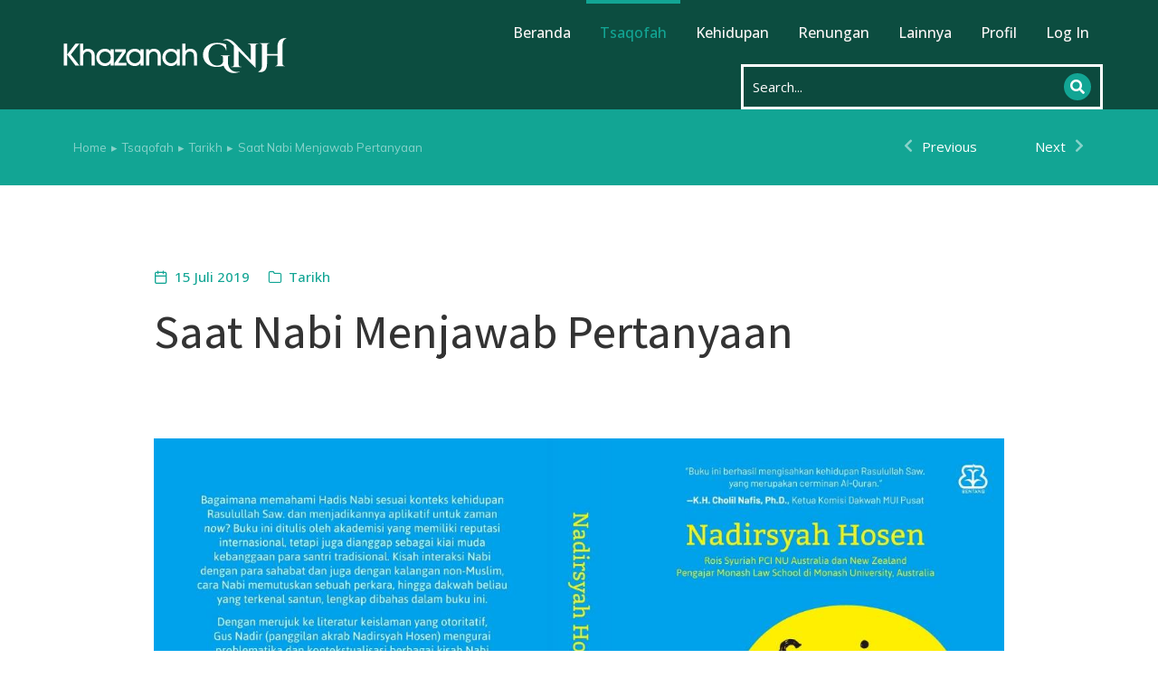

--- FILE ---
content_type: text/html; charset=UTF-8
request_url: https://nadirhosen.net/tsaqofah/tarikh/saat-nabi-menjawab-pertanyaan/
body_size: 23813
content:
<!DOCTYPE html>
<!--[if !(IE 6) | !(IE 7) | !(IE 8)  ]><!-->
<html lang="id" class="no-js">
<!--<![endif]-->
<head>
	<meta charset="UTF-8" />
				<meta name="viewport" content="width=device-width, initial-scale=1, maximum-scale=1, user-scalable=0"/>
				<link rel="profile" href="https://gmpg.org/xfn/11" />
	<title>Saat Nabi Menjawab Pertanyaan &#8211; Khazanah GNH</title>
<meta name='robots' content='max-image-preview:large' />
<link rel='dns-prefetch' href='//www.googletagmanager.com' />
<link rel='dns-prefetch' href='//fonts.googleapis.com' />
<link rel="alternate" type="application/rss+xml" title="Khazanah GNH &raquo; Feed" href="https://nadirhosen.net/feed/" />
<link rel="alternate" type="application/rss+xml" title="Khazanah GNH &raquo; Umpan Komentar" href="https://nadirhosen.net/comments/feed/" />
<link rel="alternate" title="oEmbed (JSON)" type="application/json+oembed" href="https://nadirhosen.net/wp-json/oembed/1.0/embed?url=https%3A%2F%2Fnadirhosen.net%2Ftsaqofah%2Ftarikh%2Fsaat-nabi-menjawab-pertanyaan%2F" />
<link rel="alternate" title="oEmbed (XML)" type="text/xml+oembed" href="https://nadirhosen.net/wp-json/oembed/1.0/embed?url=https%3A%2F%2Fnadirhosen.net%2Ftsaqofah%2Ftarikh%2Fsaat-nabi-menjawab-pertanyaan%2F&#038;format=xml" />
<style id='wp-img-auto-sizes-contain-inline-css'>
img:is([sizes=auto i],[sizes^="auto," i]){contain-intrinsic-size:3000px 1500px}
/*# sourceURL=wp-img-auto-sizes-contain-inline-css */
</style>
<style id='wp-emoji-styles-inline-css'>

	img.wp-smiley, img.emoji {
		display: inline !important;
		border: none !important;
		box-shadow: none !important;
		height: 1em !important;
		width: 1em !important;
		margin: 0 0.07em !important;
		vertical-align: -0.1em !important;
		background: none !important;
		padding: 0 !important;
	}
/*# sourceURL=wp-emoji-styles-inline-css */
</style>
<link rel='stylesheet' id='wp-block-library-css' href='https://nadirhosen.net/wp-includes/css/dist/block-library/style.min.css?ver=6.9' media='all' />
<style id='wp-block-paragraph-inline-css'>
.is-small-text{font-size:.875em}.is-regular-text{font-size:1em}.is-large-text{font-size:2.25em}.is-larger-text{font-size:3em}.has-drop-cap:not(:focus):first-letter{float:left;font-size:8.4em;font-style:normal;font-weight:100;line-height:.68;margin:.05em .1em 0 0;text-transform:uppercase}body.rtl .has-drop-cap:not(:focus):first-letter{float:none;margin-left:.1em}p.has-drop-cap.has-background{overflow:hidden}:root :where(p.has-background){padding:1.25em 2.375em}:where(p.has-text-color:not(.has-link-color)) a{color:inherit}p.has-text-align-left[style*="writing-mode:vertical-lr"],p.has-text-align-right[style*="writing-mode:vertical-rl"]{rotate:180deg}
/*# sourceURL=https://nadirhosen.net/wp-includes/blocks/paragraph/style.min.css */
</style>
<link rel='stylesheet' id='wc-blocks-style-css' href='https://nadirhosen.net/wp-content/plugins/woocommerce/assets/client/blocks/wc-blocks.css?ver=wc-9.3.5' media='all' />
<style id='global-styles-inline-css'>
:root{--wp--preset--aspect-ratio--square: 1;--wp--preset--aspect-ratio--4-3: 4/3;--wp--preset--aspect-ratio--3-4: 3/4;--wp--preset--aspect-ratio--3-2: 3/2;--wp--preset--aspect-ratio--2-3: 2/3;--wp--preset--aspect-ratio--16-9: 16/9;--wp--preset--aspect-ratio--9-16: 9/16;--wp--preset--color--black: #000000;--wp--preset--color--cyan-bluish-gray: #abb8c3;--wp--preset--color--white: #FFF;--wp--preset--color--pale-pink: #f78da7;--wp--preset--color--vivid-red: #cf2e2e;--wp--preset--color--luminous-vivid-orange: #ff6900;--wp--preset--color--luminous-vivid-amber: #fcb900;--wp--preset--color--light-green-cyan: #7bdcb5;--wp--preset--color--vivid-green-cyan: #00d084;--wp--preset--color--pale-cyan-blue: #8ed1fc;--wp--preset--color--vivid-cyan-blue: #0693e3;--wp--preset--color--vivid-purple: #9b51e0;--wp--preset--color--accent: #999999;--wp--preset--color--dark-gray: #111;--wp--preset--color--light-gray: #767676;--wp--preset--gradient--vivid-cyan-blue-to-vivid-purple: linear-gradient(135deg,rgb(6,147,227) 0%,rgb(155,81,224) 100%);--wp--preset--gradient--light-green-cyan-to-vivid-green-cyan: linear-gradient(135deg,rgb(122,220,180) 0%,rgb(0,208,130) 100%);--wp--preset--gradient--luminous-vivid-amber-to-luminous-vivid-orange: linear-gradient(135deg,rgb(252,185,0) 0%,rgb(255,105,0) 100%);--wp--preset--gradient--luminous-vivid-orange-to-vivid-red: linear-gradient(135deg,rgb(255,105,0) 0%,rgb(207,46,46) 100%);--wp--preset--gradient--very-light-gray-to-cyan-bluish-gray: linear-gradient(135deg,rgb(238,238,238) 0%,rgb(169,184,195) 100%);--wp--preset--gradient--cool-to-warm-spectrum: linear-gradient(135deg,rgb(74,234,220) 0%,rgb(151,120,209) 20%,rgb(207,42,186) 40%,rgb(238,44,130) 60%,rgb(251,105,98) 80%,rgb(254,248,76) 100%);--wp--preset--gradient--blush-light-purple: linear-gradient(135deg,rgb(255,206,236) 0%,rgb(152,150,240) 100%);--wp--preset--gradient--blush-bordeaux: linear-gradient(135deg,rgb(254,205,165) 0%,rgb(254,45,45) 50%,rgb(107,0,62) 100%);--wp--preset--gradient--luminous-dusk: linear-gradient(135deg,rgb(255,203,112) 0%,rgb(199,81,192) 50%,rgb(65,88,208) 100%);--wp--preset--gradient--pale-ocean: linear-gradient(135deg,rgb(255,245,203) 0%,rgb(182,227,212) 50%,rgb(51,167,181) 100%);--wp--preset--gradient--electric-grass: linear-gradient(135deg,rgb(202,248,128) 0%,rgb(113,206,126) 100%);--wp--preset--gradient--midnight: linear-gradient(135deg,rgb(2,3,129) 0%,rgb(40,116,252) 100%);--wp--preset--font-size--small: 13px;--wp--preset--font-size--medium: 20px;--wp--preset--font-size--large: 36px;--wp--preset--font-size--x-large: 42px;--wp--preset--font-family--inter: "Inter", sans-serif;--wp--preset--font-family--cardo: Cardo;--wp--preset--spacing--20: 0.44rem;--wp--preset--spacing--30: 0.67rem;--wp--preset--spacing--40: 1rem;--wp--preset--spacing--50: 1.5rem;--wp--preset--spacing--60: 2.25rem;--wp--preset--spacing--70: 3.38rem;--wp--preset--spacing--80: 5.06rem;--wp--preset--shadow--natural: 6px 6px 9px rgba(0, 0, 0, 0.2);--wp--preset--shadow--deep: 12px 12px 50px rgba(0, 0, 0, 0.4);--wp--preset--shadow--sharp: 6px 6px 0px rgba(0, 0, 0, 0.2);--wp--preset--shadow--outlined: 6px 6px 0px -3px rgb(255, 255, 255), 6px 6px rgb(0, 0, 0);--wp--preset--shadow--crisp: 6px 6px 0px rgb(0, 0, 0);}:where(.is-layout-flex){gap: 0.5em;}:where(.is-layout-grid){gap: 0.5em;}body .is-layout-flex{display: flex;}.is-layout-flex{flex-wrap: wrap;align-items: center;}.is-layout-flex > :is(*, div){margin: 0;}body .is-layout-grid{display: grid;}.is-layout-grid > :is(*, div){margin: 0;}:where(.wp-block-columns.is-layout-flex){gap: 2em;}:where(.wp-block-columns.is-layout-grid){gap: 2em;}:where(.wp-block-post-template.is-layout-flex){gap: 1.25em;}:where(.wp-block-post-template.is-layout-grid){gap: 1.25em;}.has-black-color{color: var(--wp--preset--color--black) !important;}.has-cyan-bluish-gray-color{color: var(--wp--preset--color--cyan-bluish-gray) !important;}.has-white-color{color: var(--wp--preset--color--white) !important;}.has-pale-pink-color{color: var(--wp--preset--color--pale-pink) !important;}.has-vivid-red-color{color: var(--wp--preset--color--vivid-red) !important;}.has-luminous-vivid-orange-color{color: var(--wp--preset--color--luminous-vivid-orange) !important;}.has-luminous-vivid-amber-color{color: var(--wp--preset--color--luminous-vivid-amber) !important;}.has-light-green-cyan-color{color: var(--wp--preset--color--light-green-cyan) !important;}.has-vivid-green-cyan-color{color: var(--wp--preset--color--vivid-green-cyan) !important;}.has-pale-cyan-blue-color{color: var(--wp--preset--color--pale-cyan-blue) !important;}.has-vivid-cyan-blue-color{color: var(--wp--preset--color--vivid-cyan-blue) !important;}.has-vivid-purple-color{color: var(--wp--preset--color--vivid-purple) !important;}.has-black-background-color{background-color: var(--wp--preset--color--black) !important;}.has-cyan-bluish-gray-background-color{background-color: var(--wp--preset--color--cyan-bluish-gray) !important;}.has-white-background-color{background-color: var(--wp--preset--color--white) !important;}.has-pale-pink-background-color{background-color: var(--wp--preset--color--pale-pink) !important;}.has-vivid-red-background-color{background-color: var(--wp--preset--color--vivid-red) !important;}.has-luminous-vivid-orange-background-color{background-color: var(--wp--preset--color--luminous-vivid-orange) !important;}.has-luminous-vivid-amber-background-color{background-color: var(--wp--preset--color--luminous-vivid-amber) !important;}.has-light-green-cyan-background-color{background-color: var(--wp--preset--color--light-green-cyan) !important;}.has-vivid-green-cyan-background-color{background-color: var(--wp--preset--color--vivid-green-cyan) !important;}.has-pale-cyan-blue-background-color{background-color: var(--wp--preset--color--pale-cyan-blue) !important;}.has-vivid-cyan-blue-background-color{background-color: var(--wp--preset--color--vivid-cyan-blue) !important;}.has-vivid-purple-background-color{background-color: var(--wp--preset--color--vivid-purple) !important;}.has-black-border-color{border-color: var(--wp--preset--color--black) !important;}.has-cyan-bluish-gray-border-color{border-color: var(--wp--preset--color--cyan-bluish-gray) !important;}.has-white-border-color{border-color: var(--wp--preset--color--white) !important;}.has-pale-pink-border-color{border-color: var(--wp--preset--color--pale-pink) !important;}.has-vivid-red-border-color{border-color: var(--wp--preset--color--vivid-red) !important;}.has-luminous-vivid-orange-border-color{border-color: var(--wp--preset--color--luminous-vivid-orange) !important;}.has-luminous-vivid-amber-border-color{border-color: var(--wp--preset--color--luminous-vivid-amber) !important;}.has-light-green-cyan-border-color{border-color: var(--wp--preset--color--light-green-cyan) !important;}.has-vivid-green-cyan-border-color{border-color: var(--wp--preset--color--vivid-green-cyan) !important;}.has-pale-cyan-blue-border-color{border-color: var(--wp--preset--color--pale-cyan-blue) !important;}.has-vivid-cyan-blue-border-color{border-color: var(--wp--preset--color--vivid-cyan-blue) !important;}.has-vivid-purple-border-color{border-color: var(--wp--preset--color--vivid-purple) !important;}.has-vivid-cyan-blue-to-vivid-purple-gradient-background{background: var(--wp--preset--gradient--vivid-cyan-blue-to-vivid-purple) !important;}.has-light-green-cyan-to-vivid-green-cyan-gradient-background{background: var(--wp--preset--gradient--light-green-cyan-to-vivid-green-cyan) !important;}.has-luminous-vivid-amber-to-luminous-vivid-orange-gradient-background{background: var(--wp--preset--gradient--luminous-vivid-amber-to-luminous-vivid-orange) !important;}.has-luminous-vivid-orange-to-vivid-red-gradient-background{background: var(--wp--preset--gradient--luminous-vivid-orange-to-vivid-red) !important;}.has-very-light-gray-to-cyan-bluish-gray-gradient-background{background: var(--wp--preset--gradient--very-light-gray-to-cyan-bluish-gray) !important;}.has-cool-to-warm-spectrum-gradient-background{background: var(--wp--preset--gradient--cool-to-warm-spectrum) !important;}.has-blush-light-purple-gradient-background{background: var(--wp--preset--gradient--blush-light-purple) !important;}.has-blush-bordeaux-gradient-background{background: var(--wp--preset--gradient--blush-bordeaux) !important;}.has-luminous-dusk-gradient-background{background: var(--wp--preset--gradient--luminous-dusk) !important;}.has-pale-ocean-gradient-background{background: var(--wp--preset--gradient--pale-ocean) !important;}.has-electric-grass-gradient-background{background: var(--wp--preset--gradient--electric-grass) !important;}.has-midnight-gradient-background{background: var(--wp--preset--gradient--midnight) !important;}.has-small-font-size{font-size: var(--wp--preset--font-size--small) !important;}.has-medium-font-size{font-size: var(--wp--preset--font-size--medium) !important;}.has-large-font-size{font-size: var(--wp--preset--font-size--large) !important;}.has-x-large-font-size{font-size: var(--wp--preset--font-size--x-large) !important;}
/*# sourceURL=global-styles-inline-css */
</style>

<style id='classic-theme-styles-inline-css'>
/*! This file is auto-generated */
.wp-block-button__link{color:#fff;background-color:#32373c;border-radius:9999px;box-shadow:none;text-decoration:none;padding:calc(.667em + 2px) calc(1.333em + 2px);font-size:1.125em}.wp-block-file__button{background:#32373c;color:#fff;text-decoration:none}
/*# sourceURL=/wp-includes/css/classic-themes.min.css */
</style>
<link rel='stylesheet' id='social-select-share-css-css' href='https://nadirhosen.net/wp-content/plugins/sq-social-share//assets/css/social-select-share.css?ver=6.9' media='all' />
<style id='woocommerce-inline-inline-css'>
.woocommerce form .form-row .required { visibility: visible; }
/*# sourceURL=woocommerce-inline-inline-css */
</style>
<link rel='stylesheet' id='wpuf-rating-star-css-css' href='https://nadirhosen.net/wp-content/plugins/wp-user-frontend-pro/assets/css/css-stars.css?ver=6.9' media='all' />
<link rel='stylesheet' id='wpuf-math-captcha-css-css' href='https://nadirhosen.net/wp-content/plugins/wp-user-frontend-pro/assets/css/frontend/fields/math-captcha.css?ver=6.9' media='all' />
<link rel='stylesheet' id='wpuf-layout1-css' href='https://nadirhosen.net/wp-content/plugins/wp-user-frontend/assets/css/frontend-form/layout1.css?ver=4.0.12' media='all' />
<link rel='stylesheet' id='wpuf-frontend-forms-css' href='https://nadirhosen.net/wp-content/plugins/wp-user-frontend/assets/css/frontend-forms.css?ver=4.0.12' media='all' />
<link rel='stylesheet' id='wpuf-sweetalert2-css' href='https://nadirhosen.net/wp-content/plugins/wp-user-frontend/assets/vendor/sweetalert2/dist/sweetalert2.css?ver=11.4.19' media='all' />
<link rel='stylesheet' id='wpuf-jquery-ui-css' href='https://nadirhosen.net/wp-content/plugins/wp-user-frontend/assets/css/jquery-ui-1.9.1.custom.css?ver=1.9.1' media='all' />
<link rel='stylesheet' id='the7-font-css' href='https://nadirhosen.net/wp-content/themes/dt-the7/fonts/icomoon-the7-font/icomoon-the7-font.min.css?ver=14.2.0' media='all' />
<link rel='stylesheet' id='the7-awesome-fonts-css' href='https://nadirhosen.net/wp-content/themes/dt-the7/fonts/FontAwesome/css/all.min.css?ver=14.2.0' media='all' />
<link rel='stylesheet' id='elementor-frontend-css' href='https://nadirhosen.net/wp-content/plugins/elementor/assets/css/frontend.min.css?ver=3.24.7' media='all' />
<link rel='stylesheet' id='widget-image-css' href='https://nadirhosen.net/wp-content/plugins/elementor/assets/css/widget-image.min.css?ver=3.24.7' media='all' />
<link rel='stylesheet' id='the7_horizontal-menu-css' href='https://nadirhosen.net/wp-content/themes/dt-the7/css/compatibility/elementor/the7-horizontal-menu-widget.min.css?ver=14.2.0' media='all' />
<link rel='stylesheet' id='the7-search-form-widget-css' href='https://nadirhosen.net/wp-content/themes/dt-the7/css/compatibility/elementor/the7-search-form-widget.min.css?ver=14.2.0' media='all' />
<link rel='stylesheet' id='the7-e-sticky-effect-css' href='https://nadirhosen.net/wp-content/themes/dt-the7/css/compatibility/elementor/the7-sticky-effects.min.css?ver=14.2.0' media='all' />
<link rel='stylesheet' id='widget-heading-css' href='https://nadirhosen.net/wp-content/plugins/elementor/assets/css/widget-heading.min.css?ver=3.24.7' media='all' />
<link rel='stylesheet' id='widget-theme-elements-css' href='https://nadirhosen.net/wp-content/plugins/pro-elements/assets/css/widget-theme-elements.min.css?ver=3.24.4' media='all' />
<link rel='stylesheet' id='the7-icon-box-widget-css' href='https://nadirhosen.net/wp-content/themes/dt-the7/css/compatibility/elementor/the7-icon-box-widget.min.css?ver=14.2.0' media='all' />
<link rel='stylesheet' id='widget-spacer-css' href='https://nadirhosen.net/wp-content/plugins/elementor/assets/css/widget-spacer.min.css?ver=3.24.7' media='all' />
<link rel='stylesheet' id='widget-share-buttons-css' href='https://nadirhosen.net/wp-content/plugins/pro-elements/assets/css/widget-share-buttons.min.css?ver=3.24.4' media='all' />
<link rel='stylesheet' id='e-apple-webkit-css' href='https://nadirhosen.net/wp-content/plugins/elementor/assets/css/conditionals/apple-webkit.min.css?ver=3.24.7' media='all' />
<link rel='stylesheet' id='elementor-icons-shared-0-css' href='https://nadirhosen.net/wp-content/plugins/elementor/assets/lib/font-awesome/css/fontawesome.min.css?ver=5.15.3' media='all' />
<link rel='stylesheet' id='elementor-icons-fa-solid-css' href='https://nadirhosen.net/wp-content/plugins/elementor/assets/lib/font-awesome/css/solid.min.css?ver=5.15.3' media='all' />
<link rel='stylesheet' id='elementor-icons-fa-brands-css' href='https://nadirhosen.net/wp-content/plugins/elementor/assets/lib/font-awesome/css/brands.min.css?ver=5.15.3' media='all' />
<link rel='stylesheet' id='the7-filter-decorations-base-css' href='https://nadirhosen.net/wp-content/themes/dt-the7/css/compatibility/elementor/the7-filter-decorations-base.min.css?ver=14.2.0' media='all' />
<link rel='stylesheet' id='the7-simple-common-css' href='https://nadirhosen.net/wp-content/themes/dt-the7/css/compatibility/elementor/the7-simple-common.min.css?ver=14.2.0' media='all' />
<link rel='stylesheet' id='the7-elements-simple-posts-css' href='https://nadirhosen.net/wp-content/themes/dt-the7/css/compatibility/elementor/the7-simple-posts.min.css?ver=14.2.0' media='all' />
<link rel='stylesheet' id='elementor-icons-css' href='https://nadirhosen.net/wp-content/plugins/elementor/assets/lib/eicons/css/elementor-icons.min.css?ver=5.31.0' media='all' />
<link rel='stylesheet' id='swiper-css' href='https://nadirhosen.net/wp-content/plugins/elementor/assets/lib/swiper/v8/css/swiper.min.css?ver=8.4.5' media='all' />
<link rel='stylesheet' id='e-swiper-css' href='https://nadirhosen.net/wp-content/plugins/elementor/assets/css/conditionals/e-swiper.min.css?ver=3.24.7' media='all' />
<link rel='stylesheet' id='elementor-post-3460-css' href='https://nadirhosen.net/wp-content/uploads/elementor/css/post-3460.css?ver=1768976157' media='all' />
<link rel='stylesheet' id='powerpack-frontend-css' href='https://nadirhosen.net/wp-content/plugins/powerpack-lite-for-elementor/assets/css/min/frontend.min.css?ver=2.7.28' media='all' />
<link rel='stylesheet' id='elementor-pro-css' href='https://nadirhosen.net/wp-content/plugins/pro-elements/assets/css/frontend.min.css?ver=3.24.4' media='all' />
<link rel='stylesheet' id='elementor-post-5635-css' href='https://nadirhosen.net/wp-content/uploads/elementor/css/post-5635.css?ver=1768976158' media='all' />
<link rel='stylesheet' id='elementor-post-4232-css' href='https://nadirhosen.net/wp-content/uploads/elementor/css/post-4232.css?ver=1768976158' media='all' />
<link rel='stylesheet' id='elementor-post-5799-css' href='https://nadirhosen.net/wp-content/uploads/elementor/css/post-5799.css?ver=1768976158' media='all' />
<link rel='stylesheet' id='dt-web-fonts-css' href='https://fonts.googleapis.com/css?family=Nunito+Sans:200,300,400,600,700%7CRoboto:400,600,700%7CNunito:300,400,600,700%7CMerriweather:400,600,700' media='all' />
<link rel='stylesheet' id='dt-main-css' href='https://nadirhosen.net/wp-content/themes/dt-the7/css/main.min.css?ver=14.2.0' media='all' />
<style id='dt-main-inline-css'>
body #load {
  display: block;
  height: 100%;
  overflow: hidden;
  position: fixed;
  width: 100%;
  z-index: 9901;
  opacity: 1;
  visibility: visible;
  transition: all .35s ease-out;
}
.load-wrap {
  width: 100%;
  height: 100%;
  background-position: center center;
  background-repeat: no-repeat;
  text-align: center;
  display: -ms-flexbox;
  display: -ms-flex;
  display: flex;
  -ms-align-items: center;
  -ms-flex-align: center;
  align-items: center;
  -ms-flex-flow: column wrap;
  flex-flow: column wrap;
  -ms-flex-pack: center;
  -ms-justify-content: center;
  justify-content: center;
}
.load-wrap > svg {
  position: absolute;
  top: 50%;
  left: 50%;
  transform: translate(-50%,-50%);
}
#load {
  background: var(--the7-elementor-beautiful-loading-bg,#ffffff);
  --the7-beautiful-spinner-color2: var(--the7-beautiful-spinner-color,rgba(0,0,0,0.12));
}

/*# sourceURL=dt-main-inline-css */
</style>
<link rel='stylesheet' id='the7-custom-scrollbar-css' href='https://nadirhosen.net/wp-content/themes/dt-the7/lib/custom-scrollbar/custom-scrollbar.min.css?ver=14.2.0' media='all' />
<link rel='stylesheet' id='the7-core-css' href='https://nadirhosen.net/wp-content/plugins/dt-the7-core/assets/css/post-type.min.css?ver=2.7.10' media='all' />
<link rel='stylesheet' id='the7-css-vars-css' href='https://nadirhosen.net/wp-content/uploads/the7-css/css-vars.css?ver=a72709bcc889' media='all' />
<link rel='stylesheet' id='dt-custom-css' href='https://nadirhosen.net/wp-content/uploads/the7-css/custom.css?ver=a72709bcc889' media='all' />
<link rel='stylesheet' id='wc-dt-custom-css' href='https://nadirhosen.net/wp-content/uploads/the7-css/compatibility/wc-dt-custom.css?ver=a72709bcc889' media='all' />
<link rel='stylesheet' id='dt-media-css' href='https://nadirhosen.net/wp-content/uploads/the7-css/media.css?ver=a72709bcc889' media='all' />
<link rel='stylesheet' id='the7-elements-albums-portfolio-css' href='https://nadirhosen.net/wp-content/uploads/the7-css/the7-elements-albums-portfolio.css?ver=a72709bcc889' media='all' />
<link rel='stylesheet' id='the7-elements-css' href='https://nadirhosen.net/wp-content/uploads/the7-css/post-type-dynamic.css?ver=a72709bcc889' media='all' />
<link rel='stylesheet' id='style-css' href='https://nadirhosen.net/wp-content/themes/dt-the7/style.css?ver=14.2.0' media='all' />
<link rel='stylesheet' id='the7-elementor-global-css' href='https://nadirhosen.net/wp-content/themes/dt-the7/css/compatibility/elementor/elementor-global.min.css?ver=14.2.0' media='all' />
<link rel='stylesheet' id='the7-widget-css' href='https://nadirhosen.net/wp-content/themes/dt-the7/css/compatibility/elementor/the7-widget.min.css?ver=14.2.0' media='all' />
<link rel='stylesheet' id='google-fonts-1-css' href='https://fonts.googleapis.com/css?family=Open+Sans%3A100%2C100italic%2C200%2C200italic%2C300%2C300italic%2C400%2C400italic%2C500%2C500italic%2C600%2C600italic%2C700%2C700italic%2C800%2C800italic%2C900%2C900italic%7CAssistant%3A100%2C100italic%2C200%2C200italic%2C300%2C300italic%2C400%2C400italic%2C500%2C500italic%2C600%2C600italic%2C700%2C700italic%2C800%2C800italic%2C900%2C900italic%7CMulish%3A100%2C100italic%2C200%2C200italic%2C300%2C300italic%2C400%2C400italic%2C500%2C500italic%2C600%2C600italic%2C700%2C700italic%2C800%2C800italic%2C900%2C900italic&#038;display=auto&#038;ver=6.9' media='all' />
<link rel='stylesheet' id='elementor-icons-the7-feather-css' href="https://nadirhosen.net/wp-content/uploads/elementor/custom-icons/the7-feather/style.css?ver=1.0.0" media='all' />
<link rel="preconnect" href="https://fonts.gstatic.com/" crossorigin><script id="jquery-core-js-extra" type="e65089610c4787f38d6fd90d-text/javascript">
var pp = {"ajax_url":"https://nadirhosen.net/wp-admin/admin-ajax.php"};
//# sourceURL=jquery-core-js-extra
</script>
<script src="https://nadirhosen.net/wp-includes/js/jquery/jquery.min.js?ver=3.7.1" id="jquery-core-js" type="e65089610c4787f38d6fd90d-text/javascript"></script>
<script src="https://nadirhosen.net/wp-includes/js/jquery/jquery-migrate.min.js?ver=3.4.1" id="jquery-migrate-js" type="e65089610c4787f38d6fd90d-text/javascript"></script>
<script src="https://nadirhosen.net/wp-content/plugins/sq-social-share//assets/js/social-select-share.js?ver=6.9" id="social-select-share-js" type="e65089610c4787f38d6fd90d-text/javascript"></script>
<script src="https://nadirhosen.net/wp-content/plugins/woocommerce/assets/js/jquery-blockui/jquery.blockUI.min.js?ver=2.7.0-wc.9.3.5" id="jquery-blockui-js" defer data-wp-strategy="defer" type="e65089610c4787f38d6fd90d-text/javascript"></script>
<script id="wc-add-to-cart-js-extra" type="e65089610c4787f38d6fd90d-text/javascript">
var wc_add_to_cart_params = {"ajax_url":"/wp-admin/admin-ajax.php","wc_ajax_url":"/?wc-ajax=%%endpoint%%","i18n_view_cart":"View cart","cart_url":"https://nadirhosen.net/cart/","is_cart":"","cart_redirect_after_add":"no"};
//# sourceURL=wc-add-to-cart-js-extra
</script>
<script src="https://nadirhosen.net/wp-content/plugins/woocommerce/assets/js/frontend/add-to-cart.min.js?ver=9.3.5" id="wc-add-to-cart-js" defer data-wp-strategy="defer" type="e65089610c4787f38d6fd90d-text/javascript"></script>
<script src="https://nadirhosen.net/wp-content/plugins/woocommerce/assets/js/js-cookie/js.cookie.min.js?ver=2.1.4-wc.9.3.5" id="js-cookie-js" defer data-wp-strategy="defer" type="e65089610c4787f38d6fd90d-text/javascript"></script>
<script id="woocommerce-js-extra" type="e65089610c4787f38d6fd90d-text/javascript">
var woocommerce_params = {"ajax_url":"/wp-admin/admin-ajax.php","wc_ajax_url":"/?wc-ajax=%%endpoint%%"};
//# sourceURL=woocommerce-js-extra
</script>
<script src="https://nadirhosen.net/wp-content/plugins/woocommerce/assets/js/frontend/woocommerce.min.js?ver=9.3.5" id="woocommerce-js" defer data-wp-strategy="defer" type="e65089610c4787f38d6fd90d-text/javascript"></script>
<script src="https://nadirhosen.net/wp-content/plugins/wp-user-frontend-pro/assets/js/jquery.barrating.min.js?ver=6.9" id="wpuf-rating-js-js" type="e65089610c4787f38d6fd90d-text/javascript"></script>
<script src="https://nadirhosen.net/wp-includes/js/clipboard.min.js?ver=2.0.11" id="clipboard-js" type="e65089610c4787f38d6fd90d-text/javascript"></script>
<script src="https://nadirhosen.net/wp-includes/js/plupload/moxie.min.js?ver=1.3.5.1" id="moxiejs-js" type="e65089610c4787f38d6fd90d-text/javascript"></script>
<script src="https://nadirhosen.net/wp-includes/js/plupload/plupload.min.js?ver=2.1.9" id="plupload-js" type="e65089610c4787f38d6fd90d-text/javascript"></script>
<script src="https://nadirhosen.net/wp-includes/js/underscore.min.js?ver=1.13.7" id="underscore-js" type="e65089610c4787f38d6fd90d-text/javascript"></script>
<script src="https://nadirhosen.net/wp-includes/js/dist/dom-ready.min.js?ver=f77871ff7694fffea381" id="wp-dom-ready-js" type="e65089610c4787f38d6fd90d-text/javascript"></script>
<script src="https://nadirhosen.net/wp-includes/js/dist/hooks.min.js?ver=dd5603f07f9220ed27f1" id="wp-hooks-js" type="e65089610c4787f38d6fd90d-text/javascript"></script>
<script src="https://nadirhosen.net/wp-includes/js/dist/i18n.min.js?ver=c26c3dc7bed366793375" id="wp-i18n-js" type="e65089610c4787f38d6fd90d-text/javascript"></script>
<script id="wp-i18n-js-after" type="e65089610c4787f38d6fd90d-text/javascript">
wp.i18n.setLocaleData( { 'text direction\u0004ltr': [ 'ltr' ] } );
//# sourceURL=wp-i18n-js-after
</script>
<script id="wp-a11y-js-translations" type="e65089610c4787f38d6fd90d-text/javascript">
( function( domain, translations ) {
	var localeData = translations.locale_data[ domain ] || translations.locale_data.messages;
	localeData[""].domain = domain;
	wp.i18n.setLocaleData( localeData, domain );
} )( "default", {"translation-revision-date":"2025-12-16 09:07:30+0000","generator":"GlotPress\/4.0.3","domain":"messages","locale_data":{"messages":{"":{"domain":"messages","plural-forms":"nplurals=2; plural=n > 1;","lang":"id"},"Notifications":["Notifikasi"]}},"comment":{"reference":"wp-includes\/js\/dist\/a11y.js"}} );
//# sourceURL=wp-a11y-js-translations
</script>
<script src="https://nadirhosen.net/wp-includes/js/dist/a11y.min.js?ver=cb460b4676c94bd228ed" id="wp-a11y-js" type="e65089610c4787f38d6fd90d-text/javascript"></script>
<script id="plupload-handlers-js-extra" type="e65089610c4787f38d6fd90d-text/javascript">
var pluploadL10n = {"queue_limit_exceeded":"Anda telah mencoba mengantrikan terlalu banyak berkas.","file_exceeds_size_limit":"%s terlalu besar untuk diunggah.","zero_byte_file":"Berkas ini kosong. Silakan coba yang lain.","invalid_filetype":"File ini tidak dapat diproses oleh server web.","not_an_image":"Berkas ini bukanlah sebuah gambar. Silakan coba berkas lainnya.","image_memory_exceeded":"Melebihi batas memori. Silakan coba berkas lainnya yang berukuran lebih kecil.","image_dimensions_exceeded":"Ini melebihi ukuran maksimum. Silakan coba lainnya.","default_error":"Sebuah galat telah terjadi selama proses pengunggahan. Silakan coba lagi nanti.","missing_upload_url":"Ada galat konfigurasi. Silakan hubungi administrator server.","upload_limit_exceeded":"Anda hanya boleh mengunggah satu berkas.","http_error":"Respons yang tidak terduga dari server. Berkas mungkin berhasil diunggah. Periksa di Pustaka Media atau muat ulang laman.","http_error_image":"Server tidak dapat memproses gambar. Hal ini disebabkan karena server sibuk atau sumber daya tidak cukup untuk menyelesaikan tugas. Mengunggah gambar yang lebih kecil mungkin membantu. Ukuran maksimal yang disarankan adalah 2560 piksel.","upload_failed":"Pengunggahan gagal.","big_upload_failed":"Untuk mengunggah berkas ini, silakan gunakan %1$spengunggah peramban%2$s.","big_upload_queued":"%s melebihi ukuran unggah maksimum untuk pengunggah multi-berkas bilamana digunakan pada peramban Anda.","io_error":"Galat IO.","security_error":"Galat keamanan.","file_cancelled":"Berkas dibatalkan.","upload_stopped":"Pengunggahan terhenti.","dismiss":"Selesai","crunching":"Memproses\u2026","deleted":"dipindahkan ke Tempat Sampah.","error_uploading":"\u201c%s\u201d gagal diunggah.","unsupported_image":"Gambar berikut tidak dapat ditampilkan di browser web. Untuk hasil terbaik ubah ke JPEG sebelum mengunggah.","noneditable_image":"Server web tidak dapat menghasilkan ukuran gambar responsif untuk gambar ini. Konversi ke JPEG atau PNG sebelum mengunggah.","file_url_copied":"URL berkas disalin ke clipboard Anda"};
//# sourceURL=plupload-handlers-js-extra
</script>
<script src="https://nadirhosen.net/wp-includes/js/plupload/handlers.min.js?ver=6.9" id="plupload-handlers-js" type="e65089610c4787f38d6fd90d-text/javascript"></script>
<script id="dt-above-fold-js-extra" type="e65089610c4787f38d6fd90d-text/javascript">
var dtLocal = {"themeUrl":"https://nadirhosen.net/wp-content/themes/dt-the7","passText":"To view this protected post, enter the password below:","moreButtonText":{"loading":"Loading...","loadMore":"Load more"},"postID":"2849","ajaxurl":"https://nadirhosen.net/wp-admin/admin-ajax.php","REST":{"baseUrl":"https://nadirhosen.net/wp-json/the7/v1","endpoints":{"sendMail":"/send-mail"}},"contactMessages":{"required":"One or more fields have an error. Please check and try again.","terms":"Please accept the privacy policy.","fillTheCaptchaError":"Please, fill the captcha."},"captchaSiteKey":"","ajaxNonce":"742b243e04","pageData":"","themeSettings":{"smoothScroll":"off","lazyLoading":false,"desktopHeader":{"height":""},"ToggleCaptionEnabled":"disabled","ToggleCaption":"Navigation","floatingHeader":{"showAfter":94,"showMenu":false,"height":64,"logo":{"showLogo":true,"html":"","url":"https://nadirhosen.net/"}},"topLine":{"floatingTopLine":{"logo":{"showLogo":false,"html":""}}},"mobileHeader":{"firstSwitchPoint":1150,"secondSwitchPoint":600,"firstSwitchPointHeight":60,"secondSwitchPointHeight":50,"mobileToggleCaptionEnabled":"right","mobileToggleCaption":"Menu"},"stickyMobileHeaderFirstSwitch":{"logo":{"html":""}},"stickyMobileHeaderSecondSwitch":{"logo":{"html":""}},"sidebar":{"switchPoint":992},"boxedWidth":"1280px"},"wcCartFragmentHash":"7be7ccc0eed9f5f0c928f83084962049","elementor":{"settings":{"container_width":1250}}};
var dtShare = {"shareButtonText":{"facebook":"Share on Facebook","twitter":"Share on X","pinterest":"Pin it","linkedin":"Share on Linkedin","whatsapp":"Share on Whatsapp"},"overlayOpacity":"90"};
//# sourceURL=dt-above-fold-js-extra
</script>
<script src="https://nadirhosen.net/wp-content/themes/dt-the7/js/above-the-fold.min.js?ver=14.2.0" id="dt-above-fold-js" type="e65089610c4787f38d6fd90d-text/javascript"></script>
<script src="https://nadirhosen.net/wp-content/themes/dt-the7/js/compatibility/woocommerce/woocommerce.min.js?ver=14.2.0" id="dt-woocommerce-js" type="e65089610c4787f38d6fd90d-text/javascript"></script>

<!-- Potongan tag Google (gtag.js) ditambahkan oleh Site Kit -->
<!-- Snippet Google Analytics telah ditambahkan oleh Site Kit -->
<script src="https://www.googletagmanager.com/gtag/js?id=GT-5TPPDW5N" id="google_gtagjs-js" async type="e65089610c4787f38d6fd90d-text/javascript"></script>
<script id="google_gtagjs-js-after" type="e65089610c4787f38d6fd90d-text/javascript">
window.dataLayer = window.dataLayer || [];function gtag(){dataLayer.push(arguments);}
gtag("set","linker",{"domains":["nadirhosen.net"]});
gtag("js", new Date());
gtag("set", "developer_id.dZTNiMT", true);
gtag("config", "GT-5TPPDW5N");
//# sourceURL=google_gtagjs-js-after
</script>
<link rel="https://api.w.org/" href="https://nadirhosen.net/wp-json/" /><link rel="alternate" title="JSON" type="application/json" href="https://nadirhosen.net/wp-json/wp/v2/posts/2849" /><link rel="EditURI" type="application/rsd+xml" title="RSD" href="https://nadirhosen.net/xmlrpc.php?rsd" />
<meta name="generator" content="WordPress 6.9" />
<meta name="generator" content="WooCommerce 9.3.5" />
<link rel="canonical" href="https://nadirhosen.net/tsaqofah/tarikh/saat-nabi-menjawab-pertanyaan/" />
<link rel='shortlink' href='https://nadirhosen.net/?p=2849' />
<meta name="generator" content="Site Kit by Google 1.170.0" />
        <style>
            ul.wpuf_packs li{
                background-color: #eeeeee !important;
            }
            ul.wpuf_packs .wpuf-sub-button a, ul.wpuf_packs .wpuf-sub-button a{
                background-color: #4fbbda !important;
                color: #eeeeee !important;
            }
            ul.wpuf_packs h3, ul.wpuf_packs h3{
                background-color:  #52B5D5 !important;
                border-bottom: 1px solid #52B5D5 !important;
                color: #eeeeee !important;
            }
            ul.wpuf_packs .wpuf-pricing-wrap .wpuf-sub-amount, ul.wpuf_packs .wpuf-pricing-wrap .wpuf-sub-amount{
                background-color:  #4fbbda !important;
                border-bottom: 1px solid #4fbbda !important;
                color: #eeeeee !important;
            }
            ul.wpuf_packs .wpuf-sub-body{
                background-color:  #eeeeee !important;
            }

            .wpuf-success {
                background-color:  !important;
                border: 1px solid  !important;
            }
            .wpuf-error {
                background-color:  !important;
                border: 1px solid  !important;
            }
            .wpuf-message {
                background:  !important;
                border: 1px solid  !important;
            }
            .wpuf-info {
                background-color:  !important;
                border: 1px solid  !important;
            }
        </style>

                <style>

        </style>
        <meta property="og:site_name" content="Khazanah GNH" />
<meta property="og:title" content="Saat Nabi Menjawab Pertanyaan" />
<meta property="og:image" content="https://nadirhosen.net/wp-content/uploads/2019/03/Saring-sebelum-sharing2.jpg" />
<meta property="og:url" content="https://nadirhosen.net/tsaqofah/tarikh/saat-nabi-menjawab-pertanyaan/" />
<meta property="og:type" content="article" />
	<noscript><style>.woocommerce-product-gallery{ opacity: 1 !important; }</style></noscript>
	<meta name="generator" content="Elementor 3.24.7; settings: css_print_method-external, google_font-enabled, font_display-auto">
			<style>
				.e-con.e-parent:nth-of-type(n+4):not(.e-lazyloaded):not(.e-no-lazyload),
				.e-con.e-parent:nth-of-type(n+4):not(.e-lazyloaded):not(.e-no-lazyload) * {
					background-image: none !important;
				}
				@media screen and (max-height: 1024px) {
					.e-con.e-parent:nth-of-type(n+3):not(.e-lazyloaded):not(.e-no-lazyload),
					.e-con.e-parent:nth-of-type(n+3):not(.e-lazyloaded):not(.e-no-lazyload) * {
						background-image: none !important;
					}
				}
				@media screen and (max-height: 640px) {
					.e-con.e-parent:nth-of-type(n+2):not(.e-lazyloaded):not(.e-no-lazyload),
					.e-con.e-parent:nth-of-type(n+2):not(.e-lazyloaded):not(.e-no-lazyload) * {
						background-image: none !important;
					}
				}
			</style>
			<script type="e65089610c4787f38d6fd90d-text/javascript" id="the7-loader-script">
document.addEventListener("DOMContentLoaded", function(event) {
	var load = document.getElementById("load");
	if(!load.classList.contains('loader-removed')){
		var removeLoading = setTimeout(function() {
			load.className += " loader-removed";
		}, 300);
	}
});
</script>
		<style class='wp-fonts-local'>
@font-face{font-family:Inter;font-style:normal;font-weight:300 900;font-display:fallback;src:url('https://nadirhosen.net/wp-content/plugins/woocommerce/assets/fonts/Inter-VariableFont_slnt,wght.woff2') format('woff2');font-stretch:normal;}
@font-face{font-family:Cardo;font-style:normal;font-weight:400;font-display:fallback;src:url('https://nadirhosen.net/wp-content/plugins/woocommerce/assets/fonts/cardo_normal_400.woff2') format('woff2');}
</style>
<link rel="icon" href="https://nadirhosen.net/wp-content/uploads/2020/08/cropped-nhnet-logo-1-32x32.png" sizes="32x32" />
<link rel="icon" href="https://nadirhosen.net/wp-content/uploads/2020/08/cropped-nhnet-logo-1-192x192.png" sizes="192x192" />
<link rel="apple-touch-icon" href="https://nadirhosen.net/wp-content/uploads/2020/08/cropped-nhnet-logo-1-180x180.png" />
<meta name="msapplication-TileImage" content="https://nadirhosen.net/wp-content/uploads/2020/08/cropped-nhnet-logo-1-270x270.png" />
<style id='the7-custom-inline-css' type='text/css'>
.sub-nav .menu-item i.fa,
.sub-nav .menu-item i.fas,
.sub-nav .menu-item i.far,
.sub-nav .menu-item i.fab {
	text-align: center;
	width: 1.25em;
}
</style>
</head>
<body id="the7-body" class="wp-singular post-template-default single single-post postid-2849 single-format-standard wp-custom-logo wp-embed-responsive wp-theme-dt-the7 theme-dt-the7 the7-core-ver-2.7.10 woocommerce-no-js no-comments title-off dt-responsive-on right-mobile-menu-close-icon ouside-menu-close-icon mobile-close-right-caption  fade-thin-mobile-menu-close-icon fade-medium-menu-close-icon srcset-enabled btn-flat custom-btn-color custom-btn-hover-color first-switch-logo-left first-switch-menu-right second-switch-logo-left second-switch-menu-right right-mobile-menu layzr-loading-on popup-message-style the7-ver-14.2.0 dt-fa-compatibility elementor-default elementor-template-full-width elementor-clear-template elementor-kit-3460 elementor-page-5799">
<!-- The7 14.2.0 -->
<div id="load" class="ring-loader">
	<div class="load-wrap">
<style type="text/css">
    .the7-spinner {
        width: 72px;
        height: 72px;
        position: relative;
    }
    .the7-spinner > div {
        border-radius: 50%;
        width: 9px;
        left: 0;
        box-sizing: border-box;
        display: block;
        position: absolute;
        border: 9px solid #fff;
        width: 72px;
        height: 72px;
    }
    .the7-spinner-ring-bg{
        opacity: 0.25;
    }
    div.the7-spinner-ring {
        animation: spinner-animation 0.8s cubic-bezier(1, 1, 1, 1) infinite;
        border-color:var(--the7-beautiful-spinner-color2) transparent transparent transparent;
    }

    @keyframes spinner-animation{
        from{
            transform: rotate(0deg);
        }
        to {
            transform: rotate(360deg);
        }
    }
</style>

<div class="the7-spinner">
    <div class="the7-spinner-ring-bg"></div>
    <div class="the7-spinner-ring"></div>
</div></div>
</div>
<div id="page" >
	<a class="skip-link screen-reader-text" href="#content">Skip to content</a>

		<div data-elementor-type="header" data-elementor-id="5635" class="elementor elementor-5635 elementor-location-header" data-elementor-post-type="elementor_library">
					<section class="elementor-section elementor-top-section elementor-element elementor-element-cc8dfaf the7-e-sticky-row-yes the7-e-sticky-effect-yes the7-e-sticky-overlap-yes elementor-section-boxed elementor-section-height-default elementor-section-height-default" data-id="cc8dfaf" data-element_type="section" data-settings="{&quot;background_background&quot;:&quot;classic&quot;,&quot;the7_sticky_row&quot;:&quot;yes&quot;,&quot;the7_sticky_effects&quot;:&quot;yes&quot;,&quot;the7_sticky_effects_offset&quot;:10,&quot;the7_sticky_row_overlap&quot;:&quot;yes&quot;,&quot;the7_sticky_row_devices&quot;:[&quot;desktop&quot;,&quot;tablet&quot;,&quot;mobile&quot;],&quot;the7_sticky_row_offset&quot;:0,&quot;the7_sticky_effects_devices&quot;:[&quot;desktop&quot;,&quot;tablet&quot;,&quot;mobile&quot;]}">
						<div class="elementor-container elementor-column-gap-no">
					<div class="elementor-column elementor-col-50 elementor-top-column elementor-element elementor-element-9847457" data-id="9847457" data-element_type="column">
			<div class="elementor-widget-wrap elementor-element-populated">
						<div class="elementor-element elementor-element-e24c963 elementor-widget__width-inherit elementor-widget-tablet__width-initial elementor-hidden-tablet elementor-hidden-mobile elementor-widget elementor-widget-image" data-id="e24c963" data-element_type="widget" data-widget_type="image.default">
				<div class="elementor-widget-container">
														<a href="https://nadirhosen.net">
							<img width="507" height="97" src="https://nadirhosen.net/wp-content/uploads/2020/08/gnh-logo.svg" class="attachment-full size-full wp-image-3536" alt="" />								</a>
													</div>
				</div>
					</div>
		</div>
				<div class="elementor-column elementor-col-50 elementor-top-column elementor-element elementor-element-a1fa65e" data-id="a1fa65e" data-element_type="column">
			<div class="elementor-widget-wrap elementor-element-populated">
						<div class="elementor-element elementor-element-8acda35 items-decoration-yes decoration-position-top toggle-align-right decoration-downwards sub-icon_align-side toggle-align-tablet-right sub-menu-position-tablet-right sub-menu-position-mobile-justify toggle-align-mobile-right parent-item-clickable-yes mob-menu-dropdown decoration-align-height sub-menu-position-left dt-sub-menu_align-left sub-icon_position-right elementor-widget elementor-widget-the7_horizontal-menu" data-id="8acda35" data-element_type="widget" data-settings="{&quot;parent_is_clickable&quot;:&quot;yes&quot;,&quot;dropdown&quot;:&quot;tablet&quot;,&quot;dropdown_type&quot;:&quot;dropdown&quot;}" data-widget_type="the7_horizontal-menu.default">
				<div class="elementor-widget-container">
			<div class="horizontal-menu-wrap">				<style>
					@media screen and (max-width: 1024px) {
						.elementor-widget-the7_horizontal-menu.elementor-widget {
							--menu-display: none;
							--mobile-display: inline-flex;
						}
					}
				</style>
				<div class="horizontal-menu-toggle hidden-on-load" role="button" tabindex="0" aria-label="Menu Toggle" aria-expanded="false"><span class="right menu-toggle-icons" aria-hidden="true" role="presentation"><svg xmlns="http://www.w3.org/2000/svg" xmlns:xlink="http://www.w3.org/1999/xlink" id="Layer_1" x="0px" y="0px" viewBox="0 0 24 24" style="enable-background:new 0 0 24 24;" xml:space="preserve"><g>	<path d="M1.5,12.8c5.6,0,12.1,0,17.7,0c0.8,0,2.6,0,3.4,0c1,0,1-1.5,0-1.5c-5.6,0-12.1,0-17.7,0c-0.8,0-2.6,0-3.4,0   C0.5,11.2,0.5,12.8,1.5,12.8L1.5,12.8z"></path></g><g>	<path d="M1.5,5.8c5.6,0,12.1,0,17.7,0c0.8,0,2.6,0,3.4,0c1,0,1-1.5,0-1.5c-5.6,0-12.1,0-17.7,0c-0.8,0-2.6,0-3.4,0   C0.5,4.2,0.5,5.8,1.5,5.8L1.5,5.8z"></path></g><g>	<path d="M1.5,19.8c5.6,0,12.1,0,17.7,0c0.8,0,2.6,0,3.4,0c1,0,1-1.5,0-1.5c-5.6,0-12.1,0-17.7,0c-0.8,0-2.6,0-3.4,0   C0.5,18.2,0.5,19.8,1.5,19.8L1.5,19.8z"></path></g></svg><svg xmlns="http://www.w3.org/2000/svg" xmlns:xlink="http://www.w3.org/1999/xlink" id="Layer_1" x="0px" y="0px" viewBox="0 0 24 24" style="enable-background:new 0 0 24 24;" xml:space="preserve"><path d="M20,18.9c-2.2-2.2-4.5-4.5-6.9-6.9c1.6-1.6,3.1-3.1,4.5-4.5c0.6-0.6,1.8-1.8,2.4-2.4c0.7-0.7-0.4-1.7-1.1-1.1  c-2.2,2.2-4.5,4.5-6.9,6.9c-1.6-1.6-3.1-3.1-4.5-4.5C6.9,5.9,5.7,4.6,5.1,4C4.4,3.4,3.4,4.4,4,5.1c2.2,2.2,4.5,4.5,6.9,6.9  c-1.6,1.6-3.1,3.1-4.5,4.5c-0.6,0.6-1.8,1.8-2.4,2.4c-0.7,0.7,0.4,1.7,1.1,1.1c2.2-2.2,4.5-4.5,6.9-6.9c1.6,1.6,3.1,3.1,4.5,4.5  c0.6,0.6,1.8,1.8,2.4,2.4C19.6,20.6,20.6,19.6,20,18.9z"></path></svg></span></div><nav class="dt-nav-menu-horizontal--main dt-nav-menu-horizontal__container justify-content-end widget-divider- indicator-off"><ul class="dt-nav-menu-horizontal d-flex flex-row justify-content-end"><li class="menu-item menu-item-type-custom menu-item-object-custom menu-item-home menu-item-16902 first depth-0"><a href='https://nadirhosen.net/#' data-level='1'><span class="item-content"><span class="menu-item-text  "><span class="menu-text">Beranda</span></span><span class="submenu-indicator" ><span class="submenu-mob-indicator" ><i aria-hidden="true" class="mobile-menu-icon fas fa-caret-down"></i><i aria-hidden="true" class="mobile-act-icon fas fa-caret-up"></i></span></span></span></a></li> <li class="menu-item menu-item-type-taxonomy menu-item-object-category current-post-ancestor menu-item-has-children menu-item-16018 has-children depth-0"><a href='https://nadirhosen.net/category/tsaqofah/' data-level='1' aria-haspopup='true' aria-expanded='false'><span class="item-content"><span class="menu-item-text  "><span class="menu-text">Tsaqofah</span></span><span class="submenu-indicator" ><span class="submenu-mob-indicator" ><i aria-hidden="true" class="mobile-menu-icon fas fa-caret-down"></i><i aria-hidden="true" class="mobile-act-icon fas fa-caret-up"></i></span></span></span></a><ul class="the7-e-sub-nav horizontal-sub-nav"  role="group"><li class="menu-item menu-item-type-taxonomy menu-item-object-category menu-item-16019 first depth-1"><a href='https://nadirhosen.net/category/tsaqofah/aqidah/' data-level='2'><span class="item-content"><span class="menu-item-text  "><span class="menu-text">Aqidah</span></span><span class="submenu-indicator" ><i aria-hidden="true" class="desktop-menu-icon fas fa-caret-right"></i><span class="submenu-mob-indicator" ><i aria-hidden="true" class="mobile-menu-icon fas fa-caret-down"></i><i aria-hidden="true" class="mobile-act-icon fas fa-caret-up"></i></span></span></span></a></li> <li class="menu-item menu-item-type-taxonomy menu-item-object-category menu-item-16021 depth-1"><a href='https://nadirhosen.net/category/tsaqofah/syariah/' data-level='2'><span class="item-content"><span class="menu-item-text  "><span class="menu-text">Syariah</span></span><span class="submenu-indicator" ><i aria-hidden="true" class="desktop-menu-icon fas fa-caret-right"></i><span class="submenu-mob-indicator" ><i aria-hidden="true" class="mobile-menu-icon fas fa-caret-down"></i><i aria-hidden="true" class="mobile-act-icon fas fa-caret-up"></i></span></span></span></a></li> <li class="menu-item menu-item-type-taxonomy menu-item-object-category menu-item-16022 depth-1"><a href='https://nadirhosen.net/category/tsaqofah/tafsir/' data-level='2'><span class="item-content"><span class="menu-item-text  "><span class="menu-text">Tafsir</span></span><span class="submenu-indicator" ><i aria-hidden="true" class="desktop-menu-icon fas fa-caret-right"></i><span class="submenu-mob-indicator" ><i aria-hidden="true" class="mobile-menu-icon fas fa-caret-down"></i><i aria-hidden="true" class="mobile-act-icon fas fa-caret-up"></i></span></span></span></a></li> <li class="menu-item menu-item-type-taxonomy menu-item-object-category current-post-ancestor current-menu-parent current-post-parent menu-item-16045 act depth-1"><a href='https://nadirhosen.net/category/tsaqofah/tarikh/' data-level='2'><span class="item-content"><span class="menu-item-text  "><span class="menu-text">Tarikh</span></span><span class="submenu-indicator" ><i aria-hidden="true" class="desktop-menu-icon fas fa-caret-right"></i><span class="submenu-mob-indicator" ><i aria-hidden="true" class="mobile-menu-icon fas fa-caret-down"></i><i aria-hidden="true" class="mobile-act-icon fas fa-caret-up"></i></span></span></span></a></li> <li class="menu-item menu-item-type-taxonomy menu-item-object-category menu-item-16023 depth-1"><a href='https://nadirhosen.net/category/tsaqofah/wanita/' data-level='2'><span class="item-content"><span class="menu-item-text  "><span class="menu-text">Wanita</span></span><span class="submenu-indicator" ><i aria-hidden="true" class="desktop-menu-icon fas fa-caret-right"></i><span class="submenu-mob-indicator" ><i aria-hidden="true" class="mobile-menu-icon fas fa-caret-down"></i><i aria-hidden="true" class="mobile-act-icon fas fa-caret-up"></i></span></span></span></a></li> <li class="menu-item menu-item-type-taxonomy menu-item-object-category menu-item-16020 depth-1"><a href='https://nadirhosen.net/category/tsaqofah/filsafat/' data-level='2'><span class="item-content"><span class="menu-item-text  "><span class="menu-text">Filsafat</span></span><span class="submenu-indicator" ><i aria-hidden="true" class="desktop-menu-icon fas fa-caret-right"></i><span class="submenu-mob-indicator" ><i aria-hidden="true" class="mobile-menu-icon fas fa-caret-down"></i><i aria-hidden="true" class="mobile-act-icon fas fa-caret-up"></i></span></span></span></a></li> </ul></li> <li class="menu-item menu-item-type-taxonomy menu-item-object-category menu-item-has-children menu-item-15999 has-children depth-0"><a href='https://nadirhosen.net/category/kehidupan/' data-level='1' aria-haspopup='true' aria-expanded='false'><span class="item-content"><span class="menu-item-text  "><span class="menu-text">Kehidupan</span></span><span class="submenu-indicator" ><span class="submenu-mob-indicator" ><i aria-hidden="true" class="mobile-menu-icon fas fa-caret-down"></i><i aria-hidden="true" class="mobile-act-icon fas fa-caret-up"></i></span></span></span></a><ul class="the7-e-sub-nav horizontal-sub-nav"  role="group"><li class="menu-item menu-item-type-taxonomy menu-item-object-category menu-item-16001 first depth-1"><a href='https://nadirhosen.net/category/kehidupan/ibadah/' data-level='2'><span class="item-content"><span class="menu-item-text  "><span class="menu-text">Ibadah</span></span><span class="submenu-indicator" ><i aria-hidden="true" class="desktop-menu-icon fas fa-caret-right"></i><span class="submenu-mob-indicator" ><i aria-hidden="true" class="mobile-menu-icon fas fa-caret-down"></i><i aria-hidden="true" class="mobile-act-icon fas fa-caret-up"></i></span></span></span></a></li> <li class="menu-item menu-item-type-taxonomy menu-item-object-category menu-item-16004 depth-1"><a href='https://nadirhosen.net/category/kehidupan/ummat/' data-level='2'><span class="item-content"><span class="menu-item-text  "><span class="menu-text">Ummat</span></span><span class="submenu-indicator" ><i aria-hidden="true" class="desktop-menu-icon fas fa-caret-right"></i><span class="submenu-mob-indicator" ><i aria-hidden="true" class="mobile-menu-icon fas fa-caret-down"></i><i aria-hidden="true" class="mobile-act-icon fas fa-caret-up"></i></span></span></span></a></li> <li class="menu-item menu-item-type-taxonomy menu-item-object-category menu-item-16003 depth-1"><a href='https://nadirhosen.net/category/kehidupan/negara/' data-level='2'><span class="item-content"><span class="menu-item-text  "><span class="menu-text">Negara</span></span><span class="submenu-indicator" ><i aria-hidden="true" class="desktop-menu-icon fas fa-caret-right"></i><span class="submenu-mob-indicator" ><i aria-hidden="true" class="mobile-menu-icon fas fa-caret-down"></i><i aria-hidden="true" class="mobile-act-icon fas fa-caret-up"></i></span></span></span></a></li> <li class="menu-item menu-item-type-taxonomy menu-item-object-category menu-item-16002 depth-1"><a href='https://nadirhosen.net/category/kehidupan/internasional/' data-level='2'><span class="item-content"><span class="menu-item-text  "><span class="menu-text">Internasional</span></span><span class="submenu-indicator" ><i aria-hidden="true" class="desktop-menu-icon fas fa-caret-right"></i><span class="submenu-mob-indicator" ><i aria-hidden="true" class="mobile-menu-icon fas fa-caret-down"></i><i aria-hidden="true" class="mobile-act-icon fas fa-caret-up"></i></span></span></span></a></li> <li class="menu-item menu-item-type-taxonomy menu-item-object-category menu-item-16000 depth-1"><a href='https://nadirhosen.net/category/kehidupan/akhirat/' data-level='2'><span class="item-content"><span class="menu-item-text  "><span class="menu-text">Akhirat</span></span><span class="submenu-indicator" ><i aria-hidden="true" class="desktop-menu-icon fas fa-caret-right"></i><span class="submenu-mob-indicator" ><i aria-hidden="true" class="mobile-menu-icon fas fa-caret-down"></i><i aria-hidden="true" class="mobile-act-icon fas fa-caret-up"></i></span></span></span></a></li> </ul></li> <li class="menu-item menu-item-type-taxonomy menu-item-object-category menu-item-has-children menu-item-16017 has-children depth-0"><a href='https://nadirhosen.net/category/renungan/' data-level='1' aria-haspopup='true' aria-expanded='false'><span class="item-content"><span class="menu-item-text  "><span class="menu-text">Renungan</span></span><span class="submenu-indicator" ><span class="submenu-mob-indicator" ><i aria-hidden="true" class="mobile-menu-icon fas fa-caret-down"></i><i aria-hidden="true" class="mobile-act-icon fas fa-caret-up"></i></span></span></span></a><ul class="the7-e-sub-nav horizontal-sub-nav"  role="group"><li class="menu-item menu-item-type-taxonomy menu-item-object-category menu-item-16029 first depth-1"><a href='https://nadirhosen.net/category/renungan/akhlak/' data-level='2'><span class="item-content"><span class="menu-item-text  "><span class="menu-text">Akhlak</span></span><span class="submenu-indicator" ><i aria-hidden="true" class="desktop-menu-icon fas fa-caret-right"></i><span class="submenu-mob-indicator" ><i aria-hidden="true" class="mobile-menu-icon fas fa-caret-down"></i><i aria-hidden="true" class="mobile-act-icon fas fa-caret-up"></i></span></span></span></a></li> <li class="menu-item menu-item-type-taxonomy menu-item-object-category menu-item-16030 depth-1"><a href='https://nadirhosen.net/category/renungan/hikmah/' data-level='2'><span class="item-content"><span class="menu-item-text  "><span class="menu-text">Hikmah</span></span><span class="submenu-indicator" ><i aria-hidden="true" class="desktop-menu-icon fas fa-caret-right"></i><span class="submenu-mob-indicator" ><i aria-hidden="true" class="mobile-menu-icon fas fa-caret-down"></i><i aria-hidden="true" class="mobile-act-icon fas fa-caret-up"></i></span></span></span></a></li> <li class="menu-item menu-item-type-taxonomy menu-item-object-category menu-item-16032 depth-1"><a href='https://nadirhosen.net/category/renungan/sufi/' data-level='2'><span class="item-content"><span class="menu-item-text  "><span class="menu-text">Sufi</span></span><span class="submenu-indicator" ><i aria-hidden="true" class="desktop-menu-icon fas fa-caret-right"></i><span class="submenu-mob-indicator" ><i aria-hidden="true" class="mobile-menu-icon fas fa-caret-down"></i><i aria-hidden="true" class="mobile-act-icon fas fa-caret-up"></i></span></span></span></a></li> <li class="menu-item menu-item-type-taxonomy menu-item-object-category menu-item-16031 depth-1"><a href='https://nadirhosen.net/category/renungan/santai/' data-level='2'><span class="item-content"><span class="menu-item-text  "><span class="menu-text">Santai</span></span><span class="submenu-indicator" ><i aria-hidden="true" class="desktop-menu-icon fas fa-caret-right"></i><span class="submenu-mob-indicator" ><i aria-hidden="true" class="mobile-menu-icon fas fa-caret-down"></i><i aria-hidden="true" class="mobile-act-icon fas fa-caret-up"></i></span></span></span></a></li> </ul></li> <li class="menu-item menu-item-type-taxonomy menu-item-object-category menu-item-has-children menu-item-16016 has-children depth-0"><a href='https://nadirhosen.net/category/multimedia/' data-level='1' aria-haspopup='true' aria-expanded='false'><span class="item-content"><span class="menu-item-text  "><span class="menu-text">Lainnya</span></span><span class="submenu-indicator" ><span class="submenu-mob-indicator" ><i aria-hidden="true" class="mobile-menu-icon fas fa-caret-down"></i><i aria-hidden="true" class="mobile-act-icon fas fa-caret-up"></i></span></span></span></a><ul class="the7-e-sub-nav horizontal-sub-nav"  role="group"><li class="menu-item menu-item-type-custom menu-item-object-custom menu-item-has-children menu-item-16051 first has-children depth-1"><a href='#' data-level='2' aria-haspopup='true' aria-expanded='false'><span class="item-content"><span class="menu-item-text  "><span class="menu-text">Toko</span></span><span class="submenu-indicator" ><i aria-hidden="true" class="desktop-menu-icon fas fa-caret-right"></i><span class="submenu-mob-indicator" ><i aria-hidden="true" class="mobile-menu-icon fas fa-caret-down"></i><i aria-hidden="true" class="mobile-act-icon fas fa-caret-up"></i></span></span></span></a><ul class="the7-e-sub-nav horizontal-sub-nav"  role="group"><li class="menu-item menu-item-type-post_type menu-item-object-page menu-item-16058 first depth-2"><a href='https://nadirhosen.net/faq/' data-level='3'><span class="item-content"><span class="menu-item-text  "><span class="menu-text">F.A.Q</span></span><span class="submenu-indicator" ><i aria-hidden="true" class="desktop-menu-icon fas fa-caret-right"></i><span class="submenu-mob-indicator" ><i aria-hidden="true" class="mobile-menu-icon fas fa-caret-down"></i><i aria-hidden="true" class="mobile-act-icon fas fa-caret-up"></i></span></span></span></a></li> <li class="menu-item menu-item-type-post_type menu-item-object-page menu-item-16057 depth-2"><a href='https://nadirhosen.net/contact-us/' data-level='3'><span class="item-content"><span class="menu-item-text  "><span class="menu-text">Hubungi Kami</span></span><span class="submenu-indicator" ><i aria-hidden="true" class="desktop-menu-icon fas fa-caret-right"></i><span class="submenu-mob-indicator" ><i aria-hidden="true" class="mobile-menu-icon fas fa-caret-down"></i><i aria-hidden="true" class="mobile-act-icon fas fa-caret-up"></i></span></span></span></a></li> </ul></li> <li class="menu-item menu-item-type-taxonomy menu-item-object-category menu-item-16024 depth-1"><a href='https://nadirhosen.net/category/artikel-isnet/' data-level='2'><span class="item-content"><span class="menu-item-text  "><span class="menu-text">Artikel ISNET</span></span><span class="submenu-indicator" ><i aria-hidden="true" class="desktop-menu-icon fas fa-caret-right"></i><span class="submenu-mob-indicator" ><i aria-hidden="true" class="mobile-menu-icon fas fa-caret-down"></i><i aria-hidden="true" class="mobile-act-icon fas fa-caret-up"></i></span></span></span></a></li> <li class="menu-item menu-item-type-taxonomy menu-item-object-category menu-item-16046 depth-1"><a href='https://nadirhosen.net/category/multimedia/vlog/' data-level='2'><span class="item-content"><span class="menu-item-text  "><span class="menu-text">Vlog</span></span><span class="submenu-indicator" ><i aria-hidden="true" class="desktop-menu-icon fas fa-caret-right"></i><span class="submenu-mob-indicator" ><i aria-hidden="true" class="mobile-menu-icon fas fa-caret-down"></i><i aria-hidden="true" class="mobile-act-icon fas fa-caret-up"></i></span></span></span></a></li> <li class="menu-item menu-item-type-taxonomy menu-item-object-category menu-item-16025 depth-1"><a href='https://nadirhosen.net/category/multimedia/audio-ceramah/' data-level='2'><span class="item-content"><span class="menu-item-text  "><span class="menu-text">Audio Ceramah</span></span><span class="submenu-indicator" ><i aria-hidden="true" class="desktop-menu-icon fas fa-caret-right"></i><span class="submenu-mob-indicator" ><i aria-hidden="true" class="mobile-menu-icon fas fa-caret-down"></i><i aria-hidden="true" class="mobile-act-icon fas fa-caret-up"></i></span></span></span></a></li> <li class="menu-item menu-item-type-taxonomy menu-item-object-category menu-item-16026 depth-1"><a href='https://nadirhosen.net/category/multimedia/galeri/' data-level='2'><span class="item-content"><span class="menu-item-text  "><span class="menu-text">Galeri</span></span><span class="submenu-indicator" ><i aria-hidden="true" class="desktop-menu-icon fas fa-caret-right"></i><span class="submenu-mob-indicator" ><i aria-hidden="true" class="mobile-menu-icon fas fa-caret-down"></i><i aria-hidden="true" class="mobile-act-icon fas fa-caret-up"></i></span></span></span></a></li> </ul></li> <li class="menu-item menu-item-type-custom menu-item-object-custom menu-item-has-children menu-item-16028 has-children depth-0"><a href='#' data-level='1' aria-haspopup='true' aria-expanded='false'><span class="item-content"><span class="menu-item-text  "><span class="menu-text">Profil</span></span><span class="submenu-indicator" ><span class="submenu-mob-indicator" ><i aria-hidden="true" class="mobile-menu-icon fas fa-caret-down"></i><i aria-hidden="true" class="mobile-act-icon fas fa-caret-up"></i></span></span></span></a><ul class="the7-e-sub-nav horizontal-sub-nav"  role="group"><li class="menu-item menu-item-type-post_type menu-item-object-page menu-item-16053 first depth-1"><a href='https://nadirhosen.net/profil/' data-level='2'><span class="item-content"><span class="menu-item-text  "><span class="menu-text">Prof. Nadirsyah Hosen</span></span><span class="submenu-indicator" ><i aria-hidden="true" class="desktop-menu-icon fas fa-caret-right"></i><span class="submenu-mob-indicator" ><i aria-hidden="true" class="mobile-menu-icon fas fa-caret-down"></i><i aria-hidden="true" class="mobile-act-icon fas fa-caret-up"></i></span></span></span></a></li> <li class="menu-item menu-item-type-taxonomy menu-item-object-category menu-item-16027 depth-1"><a href='https://nadirhosen.net/category/berita/' data-level='2'><span class="item-content"><span class="menu-item-text  "><span class="menu-text">Berita</span></span><span class="submenu-indicator" ><i aria-hidden="true" class="desktop-menu-icon fas fa-caret-right"></i><span class="submenu-mob-indicator" ><i aria-hidden="true" class="mobile-menu-icon fas fa-caret-down"></i><i aria-hidden="true" class="mobile-act-icon fas fa-caret-up"></i></span></span></span></a></li> </ul></li> <li class="svq-auth-menu svq-auth-login-nav menu-item menu-item-type-custom menu-item-object-custom menu-item-15953 last depth-0"><a href='https://nadirhosen.net/login/' data-level='1'><span class="item-content"><span class="menu-item-text  "><span class="menu-text">Log In</span></span><span class="submenu-indicator" ><span class="submenu-mob-indicator" ><i aria-hidden="true" class="mobile-menu-icon fas fa-caret-down"></i><i aria-hidden="true" class="mobile-act-icon fas fa-caret-up"></i></span></span></span></a></li> </ul></nav></div>		</div>
				</div>
				<div class="elementor-element elementor-element-e2f46a6 the7-search-form-icon-position-inside elementor-widget elementor-widget-the7-search-form-widget" data-id="e2f46a6" data-element_type="widget" data-widget_type="the7-search-form-widget.default">
				<div class="elementor-widget-container">
					<form class="the7-search-form" role="search" action="https://nadirhosen.net" method="get">
			<div class="the7-search-input__container">
				<input placeholder="Search..." class="the7-search-form__input" type="search" name="s" title="Search" value="">

													<button class="the7-clear-search" type="reset" title="Search" aria-label="Clear">

							<i aria-hidden="true" class="fas fa-times"></i>							<span class="elementor-screen-only">Clear</span>

					</button>
							</div>
									<button class="the7-search-form__submit" type="submit" title="Search" aria-label="Search">

							<i aria-hidden="true" class="fas fa-search"></i>							<span class="elementor-screen-only">Search</span>

					</button>
				
		</form>
				</div>
				</div>
					</div>
		</div>
					</div>
		</section>
				</div>
		

<div id="main" class="sidebar-none sidebar-divider-off">

	
	<div class="main-gradient"></div>
	<div class="wf-wrap">
	<div class="wf-container-main">

	


	<div id="content" class="content" role="main">

				<div data-elementor-type="single-post" data-elementor-id="5799" class="elementor elementor-5799 elementor-location-single post-2849 post type-post status-publish format-standard has-post-thumbnail category-tarikh category-71 description-off" data-elementor-post-type="elementor_library">
					<section class="elementor-section elementor-top-section elementor-element elementor-element-32f5d583 elementor-section-height-min-height elementor-section-stretched elementor-section-boxed elementor-section-height-default elementor-section-items-middle" data-id="32f5d583" data-element_type="section" data-settings="{&quot;background_background&quot;:&quot;classic&quot;,&quot;stretch_section&quot;:&quot;section-stretched&quot;}">
						<div class="elementor-container elementor-column-gap-wider">
					<div class="elementor-column elementor-col-100 elementor-top-column elementor-element elementor-element-45d45e2f" data-id="45d45e2f" data-element_type="column">
			<div class="elementor-widget-wrap elementor-element-populated">
						<section class="elementor-section elementor-inner-section elementor-element elementor-element-d49b3cc elementor-section-boxed elementor-section-height-default elementor-section-height-default" data-id="d49b3cc" data-element_type="section">
						<div class="elementor-container elementor-column-gap-no">
					<div class="elementor-column elementor-col-50 elementor-inner-column elementor-element elementor-element-8d311a1" data-id="8d311a1" data-element_type="column">
			<div class="elementor-widget-wrap elementor-element-populated">
						<div class="elementor-element elementor-element-d4d9d0a split-breadcrumbs-y elementor-widget elementor-widget-the7-breadcrumb" data-id="d4d9d0a" data-element_type="widget" data-widget_type="the7-breadcrumb.default">
				<div class="elementor-widget-container">
			<div class="assistive-text">You are here:</div><ol class="breadcrumbs text-small rcrumbs" itemscope itemtype="https://schema.org/BreadcrumbList"><li itemprop="itemListElement" itemscope itemtype="https://schema.org/ListItem"><a itemprop="item" href="https://nadirhosen.net/" title="Home"><span itemprop="name">Home</span></a><meta itemprop="position" content="1" /></li><li itemprop="itemListElement" itemscope itemtype="https://schema.org/ListItem"><a itemprop="item" href="https://nadirhosen.net/category/tsaqofah/" title="Tsaqofah"><span itemprop="name">Tsaqofah</span></a><meta itemprop="position" content="2" /></li><li itemprop="itemListElement" itemscope itemtype="https://schema.org/ListItem"><a itemprop="item" href="https://nadirhosen.net/category/tsaqofah/tarikh/" title="Tarikh"><span itemprop="name">Tarikh</span></a><meta itemprop="position" content="3" /></li><li class="current" itemprop="itemListElement" itemscope itemtype="https://schema.org/ListItem"><span itemprop="name">Saat Nabi Menjawab Pertanyaan</span><meta itemprop="position" content="4" /></li></ol>		</div>
				</div>
					</div>
		</div>
				<div class="elementor-column elementor-col-50 elementor-inner-column elementor-element elementor-element-b3b58bd" data-id="b3b58bd" data-element_type="column">
			<div class="elementor-widget-wrap elementor-element-populated">
						<div class="elementor-element elementor-element-627a7aba elementor-widget__width-initial elementor-widget-mobile__width-inherit elementor-widget elementor-widget-post-navigation" data-id="627a7aba" data-element_type="widget" data-widget_type="post-navigation.default">
				<div class="elementor-widget-container">
					<div class="elementor-post-navigation">
			<div class="elementor-post-navigation__prev elementor-post-navigation__link">
				<a href="https://nadirhosen.net/renungan/hikmah/kesabaran-tonggak-kemenangan/" rel="prev"><span class="post-navigation__arrow-wrapper post-navigation__arrow-prev"><i class="fa fa-chevron-left" aria-hidden="true"></i><span class="elementor-screen-only">Prev</span></span><span class="elementor-post-navigation__link__prev"><span class="post-navigation__prev--label">Previous</span></span></a>			</div>
						<div class="elementor-post-navigation__next elementor-post-navigation__link">
				<a href="https://nadirhosen.net/tsaqofah/tarikh/ibn-khaldun-dan-penyebab-runtuhnya-khilafah/" rel="next"><span class="elementor-post-navigation__link__next"><span class="post-navigation__next--label">Next</span></span><span class="post-navigation__arrow-wrapper post-navigation__arrow-next"><i class="fa fa-chevron-right" aria-hidden="true"></i><span class="elementor-screen-only">Next</span></span></a>			</div>
		</div>
				</div>
				</div>
					</div>
		</div>
					</div>
		</section>
					</div>
		</div>
					</div>
		</section>
				<section class="elementor-section elementor-top-section elementor-element elementor-element-c13363d elementor-section-boxed elementor-section-height-default elementor-section-height-default" data-id="c13363d" data-element_type="section">
						<div class="elementor-container elementor-column-gap-wider">
					<div class="elementor-column elementor-col-100 elementor-top-column elementor-element elementor-element-03ae83c" data-id="03ae83c" data-element_type="column">
			<div class="elementor-widget-wrap elementor-element-populated">
						<div class="elementor-element elementor-element-a982c43 icon-vertical-align-center elementor-widget__width-auto content-align-left icon-box-vertical-align-top icon-position-left elementor-widget elementor-widget-the7_icon_box_widget" data-id="a982c43" data-element_type="widget" data-widget_type="the7_icon_box_widget.default">
				<div class="elementor-widget-container">
			
		<div class="the7-box-wrapper the7-elementor-widget the7_icon_box_widget-a982c43">			<div class="box-content-wrapper">
									<a class="elementor-icon-div" >						<div class="elementor-icon">
							<i aria-hidden="true" class="feather feather-calendar"></i>						</div>
					</a>								<div class="box-content">
																	<h4 class="box-heading">
							<a >								15 Juli 2019							</a>						</h4>
										
					
				</div>
			</div>
		</div>			</div>
				</div>
				<div class="elementor-element elementor-element-5d137fc icon-vertical-align-center elementor-widget__width-auto content-align-left icon-box-vertical-align-top icon-position-left elementor-widget elementor-widget-the7_icon_box_widget" data-id="5d137fc" data-element_type="widget" data-widget_type="the7_icon_box_widget.default">
				<div class="elementor-widget-container">
			
		<div class="the7-box-wrapper the7-elementor-widget the7_icon_box_widget-5d137fc">			<div class="box-content-wrapper">
									<a class="elementor-icon-div" >						<div class="elementor-icon">
							<i aria-hidden="true" class="feather feather-folder"></i>						</div>
					</a>								<div class="box-content">
																	<h4 class="box-heading">
							<a >								<a href="https://nadirhosen.net/category/tsaqofah/tarikh/" rel="tag">Tarikh</a>							</a>						</h4>
										
					
				</div>
			</div>
		</div>			</div>
				</div>
				<div class="elementor-element elementor-element-03b9f1e elementor-widget elementor-widget-spacer" data-id="03b9f1e" data-element_type="widget" data-widget_type="spacer.default">
				<div class="elementor-widget-container">
					<div class="elementor-spacer">
			<div class="elementor-spacer-inner"></div>
		</div>
				</div>
				</div>
				<div class="elementor-element elementor-element-796c8aa elementor-widget elementor-widget-heading" data-id="796c8aa" data-element_type="widget" data-widget_type="heading.default">
				<div class="elementor-widget-container">
			<h2 class="elementor-heading-title elementor-size-default">Saat Nabi Menjawab Pertanyaan</h2>		</div>
				</div>
					</div>
		</div>
					</div>
		</section>
				<section class="elementor-section elementor-top-section elementor-element elementor-element-2633d28 elementor-section-boxed elementor-section-height-default elementor-section-height-default" data-id="2633d28" data-element_type="section">
						<div class="elementor-container elementor-column-gap-no">
					<div class="elementor-column elementor-col-100 elementor-top-column elementor-element elementor-element-823e00d" data-id="823e00d" data-element_type="column">
			<div class="elementor-widget-wrap elementor-element-populated">
						<div class="elementor-element elementor-element-314ddf2 elementor-widget elementor-widget-image" data-id="314ddf2" data-element_type="widget" data-widget_type="image.default">
				<div class="elementor-widget-container">
													<img src="https://nadirhosen.net/wp-content/uploads/2019/03/Saring-sebelum-sharing2.jpg" title="Saring sebelum sharing2" alt="" loading="lazy" />													</div>
				</div>
				<div class="elementor-element elementor-element-26a06d2 elementor-widget elementor-widget-theme-post-content" data-id="26a06d2" data-element_type="widget" data-widget_type="theme-post-content.default">
				<div class="elementor-widget-container">
			<p>Nabi adalah orang yang membawa berita. Bukan sembarang berita, tapi ini berita dari langit. Semua Nabi membawa dua pesan utama: percaya kepada Tuhan dan percaya pada hari akhir/hari kebangkitan.</p><p>Pesan dari langit bukan sekedar pepesan kosong melainkan juga harus diterapkan untuk terciptanya ketertiban dan kenyamanan. Pada titik ini, Nabi menjelma menjadi suri tauladan untuk menjalankan pesan ilahi.</p><p>Nabi bukan hanya pembawa pesan (messenger) sebagaimana layaknya tukang pos yang tidak tahu isi pesan. Nabi diberi pemahaman akan berita atau pesan yang hendak diteruskan kepada sesama. Bahkan Nabi juga menjawab sejumlah pertanyaan mengenai maksud dan kandungan berita langit. Nabi juga menjadi orang pertama yang berhadapan dengan mereka yang tidak percaya dan mengingkari pesan langit.</p><p>Ada yang jelas-jelas menentang (kafir) namun ada pula yang hatinya mendua antara percaya dan tidak percaya (munafiq). Banyak pihak yang sekedar iseng bertanya kepada Nabi. Atau bertanya untuk menguji dan mengolok-olok. Ada pula yang gemar mencari-cari kesalahan, menguping dan membocorkan pembicaraan Nabi, bahkan ada yang meniru gerak-gerik Nabi berbicara sekedar mengejek setiap kali Nabi menyampaikan pesan atau penjelasan.</p><p>Dalam Hadis riwayat Imam Bukhari dikisahkan Nabi naik mimbar dan kemudian “menantang” jamaah untuk mengajukan pertanyaan yang mereka mau, dan pasti saat itu akan Nabi jawab. Melihat Nabi yang terlihat geram, sejumlah sahabat menangis terisak-isak. Nabi berulangkali berseru: “bertanyalah kalian kepadaku!“. Seorang bertanya, “dimana tempat tinggalku kelak?” Nabi menjawab: “kamu di neraka!“. Lantas Abdullah bin Hudzaifah bertanya: “siapa ayahku Ya Rasul?” Nabi menjawab, “Ayahmu Hudzaifah.” Nabi masih menunggu siapa lagi yang mau bertanya segala macam kepadanya dengan terus mengulang: “Ayo bertanya lagi?!”</p><p>Umar bin Khattab kemudian berkata: “Radhina billahi Rabba, wa bil Islami dina, wa bi Muhammadin shallahu ‘alayhi wa sallam Rasula (Kami ridha Allah sebagai Rabb Kami, Islam sebagai agama kami dan Muhammad SAW sebagai Rasul).” Ucapan Umar ditengah isak tangis para sahabat tersebut mengandung pertaubatan, penyesalan akan ketidaksopanan sejumlah pihak dan juga pengulangan janji kesetiaan kepada Nabi.</p><p>Nabi terdiam sejenak mendengar ucapan Umar. Nabi kemudian bersabda: “pada dinding ini telah diperlihatkan kepadaku surga dan neraka. Belum pernah ku lihat kebaikan dan keburukan seperti hari ini.” Ucapan Nabi bermakna gentingnya situasi saat itu akibat kemarahan Nabi.</p><p>Peristiwa ini berbuntut panjang. Dalam riwayat Imam Muslim diceritakan kisah tambahan betapa Ibunya Abdullah murka pada anaknya yang bertanya siapa bapaknya di depan Nabi. Bukan saja pertanyaan itu tidak penting ditanyakan tapi juga seolah meragukan jalur nasabnya. Kata ibunya, “kamu sangka ibumu ini pelacur yang kemudian aibnya mau kamu buka di depan Nabi dan jamaah dengan bertanya seolah meragukan siapa ayahmu?! Aku tidak pernah mendengar seorang pun yang lebih durhaka ketimbang engkau!”</p><p>Ada memang orang yang selalu ingin tahu hal-hal yang amat sangat detil dari agama ini. Nabi yang membawa gagasan besar dan pesan dari langit disibukkan dengan pertanyaan remeh temeh, seperti orang yang kehilangan unta dan kemudian bertanya hal itu kepada Nabi.</p><p>Nabi pernah bersabda:</p><p>“Wahai manusia, sesungguhnya Allah telah mewajibkan haji kepada kalian, maka berhajilah”. Seseorang berkata, ”Apakah setiap tahun, wahai Rasulullah?” Maka beliau diam hingga orang tersebut mengulanginya sampai tiga kali, kemudian Rasulullah bersabda, ”Kalau aku katakan ya, niscaya hal tersebut menjadi wajib, dan niscaya kalian tidak akan sanggup,” kemudian beliau bersabda, ”Biarkanlah aku terhadap apa yang aku tinggalkan kepada kalian. Sesungguhnya orang-orang sebelum kalian binasa karena pertanyaan dan penentangan mereka kepada nabi-nabi mereka. Jika aku memerintahkan sesuatu kepada kalian, kerjakan semampu kalian. Dan jika aku melarang sesuatu pada kalian, tinggalkanlah.”</p><p>Maka kemudian turunlah ayat: “Hai orang-orang yang beriman, janganlah kalian menanyakan hal-hal yang jika diterangkan kepada kalian, niscaya menyusahkan kalian.” [al-Mâidah: 101].</p><p>Jadi, apa kita tidak boleh bertanya? Tentu boleh. Ada sekitar 12 ayat dimana Allah turun tangan langsung menjelaskan jawaban dengan menggunakan redaksi: “mereka bertanya kepadamu tentang….” Itu karena pertanyaannya sangat penting. Di lain kesempatan, Nabi juga senang sekali berdialog dengan para sahabatnya. Ini artinya Nabi tidak keberatan menghadapi berbagai pertanyaan sahabat.</p><p>Namun seringkali orang bertanya bukan untuk mendapatkan jawaban. Ada yang bertanya untuk menunjukkan bahwa dia juga memiliki pengetahuan tentang hal yang dibicarakan. Ada yang bertanya untuk menyindir, atau untuk menunjukkan kita lebih pintar dari yang ditanya. Atau bertanya untuk menebar pesona betapa alim dan dermawannya kita.</p><p>Simak pertanyaan model ini: “Mengapa ya Ustadz setiap saya habis bersedekah rasanya nikmatttt sekaliii?” Lantas disusul pertanyaan jamaah lain, “Kalau saya rasanya nikmat itu pas sehabis shalat tahajud 12 rakaat. Kenapa ya Ustadz?” Atau yang satu ini: “Bu Ustadzah, setiap saya pergi umrah setiap bulannya kenapa ya saya selalu menangis kalau shalat di depan Ka’bah? Dan anehnya tetangga saya katanya tidak bisa keluar air mata di tanah suci. Apakah perbedaan ini karena saya rajin menyantuni anak yatim, sementara tetangga saya itu terkenal pelitnya ya Bu?”</p><p>Duuhhhh&nbsp;&#x1f642;</p><p>Tabik,</p><p>Nadirsyah Hosen</p><p>[Tulisan di atas tentang Hadits dan Nabi Muhammad diambil dari buku best seller saya “Saring Sebelum Sharing”. Buku yang membahas bagaimana memahami Hadits Nabi dengan bahasa yang ringan dan menyentuh kalbu ini bisa dibeli di toko buku, di google play books dan lewat online ke website mizan store atau via wa ke nomor 0857 8181 7817]</p>		</div>
				</div>
					</div>
		</div>
					</div>
		</section>
				<section class="elementor-section elementor-top-section elementor-element elementor-element-8e9b60a elementor-section-content-middle elementor-section-boxed elementor-section-height-default elementor-section-height-default" data-id="8e9b60a" data-element_type="section">
						<div class="elementor-container elementor-column-gap-wider">
					<div class="elementor-column elementor-col-100 elementor-top-column elementor-element elementor-element-88102f4" data-id="88102f4" data-element_type="column">
			<div class="elementor-widget-wrap elementor-element-populated">
						<div class="elementor-element elementor-element-11235be elementor-share-buttons--skin-framed elementor-share-buttons--shape-rounded elementor-share-buttons--view-icon-text elementor-grid-0 elementor-share-buttons--color-official elementor-widget elementor-widget-share-buttons" data-id="11235be" data-element_type="widget" data-widget_type="share-buttons.default">
				<div class="elementor-widget-container">
					<div class="elementor-grid">
								<div class="elementor-grid-item">
						<div
							class="elementor-share-btn elementor-share-btn_facebook"
							role="button"
							tabindex="0"
							aria-label="Share on facebook"
						>
															<span class="elementor-share-btn__icon">
								<i class="fab fa-facebook" aria-hidden="true"></i>							</span>
																						<div class="elementor-share-btn__text">
																			<span class="elementor-share-btn__title">
										Facebook									</span>
																	</div>
													</div>
					</div>
									<div class="elementor-grid-item">
						<div
							class="elementor-share-btn elementor-share-btn_twitter"
							role="button"
							tabindex="0"
							aria-label="Share on twitter"
						>
															<span class="elementor-share-btn__icon">
								<i class="fab fa-twitter" aria-hidden="true"></i>							</span>
																						<div class="elementor-share-btn__text">
																			<span class="elementor-share-btn__title">
										Twitter									</span>
																	</div>
													</div>
					</div>
									<div class="elementor-grid-item">
						<div
							class="elementor-share-btn elementor-share-btn_linkedin"
							role="button"
							tabindex="0"
							aria-label="Share on linkedin"
						>
															<span class="elementor-share-btn__icon">
								<i class="fab fa-linkedin" aria-hidden="true"></i>							</span>
																						<div class="elementor-share-btn__text">
																			<span class="elementor-share-btn__title">
										LinkedIn									</span>
																	</div>
													</div>
					</div>
						</div>
				</div>
				</div>
				<div class="elementor-element elementor-element-f77d1d9 elementor-widget elementor-widget-spacer" data-id="f77d1d9" data-element_type="widget" data-widget_type="spacer.default">
				<div class="elementor-widget-container">
					<div class="elementor-spacer">
			<div class="elementor-spacer-inner"></div>
		</div>
				</div>
				</div>
				<div class="elementor-element elementor-element-e3525d2 elementor-widget elementor-widget-heading" data-id="e3525d2" data-element_type="widget" data-widget_type="heading.default">
				<div class="elementor-widget-container">
			<h3 class="elementor-heading-title elementor-size-default">Related articles...</h3>		</div>
				</div>
				<div class="elementor-element elementor-element-45aa0ab elementor-widget elementor-widget-spacer" data-id="45aa0ab" data-element_type="widget" data-widget_type="spacer.default">
				<div class="elementor-widget-container">
					<div class="elementor-spacer">
			<div class="elementor-spacer-inner"></div>
		</div>
				</div>
				</div>
				<div class="elementor-element elementor-element-c454424 image-vertical-align-mobile-start icon-box-vertical-align-top img-align-left image-vertical-align-start preserve-img-ratio-cover slide-h-position-left elementor-widget elementor-widget-the7-elements-simple-posts" data-id="c454424" data-element_type="widget" data-widget_type="the7-elements-simple-posts.default">
				<div class="elementor-widget-container">
			<div class="the7-simple-widget-posts the7-elementor-widget the7-elements-simple-posts-c454424 jquery-filter jquery-filter" data-post-limit="-1" data-pagination-mode="none" data-scroll-offset="" aria-live="assertive">			<div class="dt-css-grid custom-pagination-handler" data-columns="{&quot;d&quot;:2,&quot;t&quot;:2,&quot;p&quot;:1,&quot;wd&quot;:&quot;&quot;}">
									<div class="wf-cell visible ">
						<article class="post visible wrapper post-3076 type-post status-publish format-standard has-post-thumbnail category-tarikh category-71 description-off">

							<div class="post-content-wrapper">
																	<div class="the7-simple-post-thumb">
										<a class="post-thumbnail-rollover layzr-bg img-css-resize-wrapper" aria-label="Post image" href="https://nadirhosen.net/tsaqofah/tarikh/hadits-palsu-di-masa-khilafah/"><img fetchpriority="high" width="498" height="346" src="data:image/svg+xml,%3Csvg%20xmlns%3D&#039;http%3A%2F%2Fwww.w3.org%2F2000%2Fsvg&#039;%20viewBox%3D&#039;0%200%20498%20346&#039;%2F%3E" class="attachment-full size-full preload-me aspect lazy lazy-load" alt="" decoding="async" sizes="(max-width: 498px) 100vw, 498px" style="--ratio: 498 / 346;" data-src="https://nadirhosen.net/wp-content/uploads/2016/04/530258367.jpg" loading="eager" data-srcset="https://nadirhosen.net/wp-content/uploads/2016/04/530258367.jpg 498w, https://nadirhosen.net/wp-content/uploads/2016/04/530258367-300x208.jpg 300w, https://nadirhosen.net/wp-content/uploads/2016/04/530258367-45x31.jpg 45w" /><span class="the7-hover-icon"></span></a>									</div>
																<div class="post-entry-content">
									<h5 class="heading"><a href="https://nadirhosen.net/tsaqofah/tarikh/hadits-palsu-di-masa-khilafah/" rel="bookmark" title="Hadits Palsu di Masa Khilafah" class="post-title">Hadits Palsu di Masa Khilafah</a></h5><div class="entry-meta"><a href="https://nadirhosen.net/2020/01/18/" title="4:12 pm" class="meta-item data-link" rel="bookmark"><time class="entry-date updated" datetime="2020-01-18T16:12:24+07:00">18 Januari 2020</time></a></div>								</div>
							</div>
						</article>
					</div>										<div class="wf-cell visible ">
						<article class="post visible wrapper post-3070 type-post status-publish format-standard has-post-thumbnail category-tarikh category-71 description-off">

							<div class="post-content-wrapper">
																	<div class="the7-simple-post-thumb">
										<a class="post-thumbnail-rollover layzr-bg img-css-resize-wrapper" aria-label="Post image" href="https://nadirhosen.net/tsaqofah/tarikh/ketika-ahmad-ibn-nashr-al-khuzai-dibunuh-khalifah-al-watsiq/"><img width="1600" height="1200" src="data:image/svg+xml,%3Csvg%20xmlns%3D&#039;http%3A%2F%2Fwww.w3.org%2F2000%2Fsvg&#039;%20viewBox%3D&#039;0%200%201600%201200&#039;%2F%3E" class="attachment-full size-full preload-me aspect lazy lazy-load" alt="" decoding="async" sizes="(max-width: 1600px) 100vw, 1600px" style="--ratio: 1600 / 1200;" data-src="https://nadirhosen.net/wp-content/uploads/2016/08/apiunggun.jpg" loading="eager" data-srcset="https://nadirhosen.net/wp-content/uploads/2016/08/apiunggun.jpg 1600w, https://nadirhosen.net/wp-content/uploads/2016/08/apiunggun-600x450.jpg 600w, https://nadirhosen.net/wp-content/uploads/2016/08/apiunggun-300x225.jpg 300w, https://nadirhosen.net/wp-content/uploads/2016/08/apiunggun-1024x768.jpg 1024w, https://nadirhosen.net/wp-content/uploads/2016/08/apiunggun-768x576.jpg 768w, https://nadirhosen.net/wp-content/uploads/2016/08/apiunggun-1536x1152.jpg 1536w, https://nadirhosen.net/wp-content/uploads/2016/08/apiunggun-45x34.jpg 45w" /><span class="the7-hover-icon"></span></a>									</div>
																<div class="post-entry-content">
									<h5 class="heading"><a href="https://nadirhosen.net/tsaqofah/tarikh/ketika-ahmad-ibn-nashr-al-khuzai-dibunuh-khalifah-al-watsiq/" rel="bookmark" title="Ketika Ahmad ibn Nashr al-Khuza’i dibunuh Khalifah al-Watsiq" class="post-title">Ketika Ahmad ibn Nashr al-Khuza’i dibunuh Khalifah al-Watsiq</a></h5><div class="entry-meta"><a href="https://nadirhosen.net/2020/01/12/" title="2:08 pm" class="meta-item data-link" rel="bookmark"><time class="entry-date updated" datetime="2020-01-12T14:08:13+07:00">12 Januari 2020</time></a></div>								</div>
							</div>
						</article>
					</div>										<div class="wf-cell visible ">
						<article class="post visible wrapper post-3065 type-post status-publish format-standard has-post-thumbnail category-tarikh category-71 description-off">

							<div class="post-content-wrapper">
																<div class="post-entry-content">
									<h5 class="heading"><a href="https://nadirhosen.net/tsaqofah/tarikh/melacak-ketelitian-ulama-klasik/" rel="bookmark" title="Melacak Ketelitian Ulama Klasik" class="post-title">Melacak Ketelitian Ulama Klasik</a></h5><div class="entry-meta"><a href="https://nadirhosen.net/2020/01/09/" title="7:35 pm" class="meta-item data-link" rel="bookmark"><time class="entry-date updated" datetime="2020-01-09T19:35:15+07:00">9 Januari 2020</time></a></div>								</div>
							</div>
						</article>
					</div>										<div class="wf-cell visible ">
						<article class="post visible wrapper post-3056 type-post status-publish format-standard has-post-thumbnail category-tarikh category-71 description-off">

							<div class="post-content-wrapper">
																	<div class="the7-simple-post-thumb">
										<a class="post-thumbnail-rollover layzr-bg img-css-resize-wrapper" aria-label="Post image" href="https://nadirhosen.net/tsaqofah/tarikh/politisasi-aqidah-membedah-mihnah-dan-al-itiqad-al-qadiri/"><img width="416" height="416" src="data:image/svg+xml,%3Csvg%20xmlns%3D&#039;http%3A%2F%2Fwww.w3.org%2F2000%2Fsvg&#039;%20viewBox%3D&#039;0%200%20416%20416&#039;%2F%3E" class="attachment-full size-full preload-me aspect lazy lazy-load" alt="" decoding="async" sizes="(max-width: 416px) 100vw, 416px" style="--ratio: 416 / 416;" data-src="https://nadirhosen.net/wp-content/uploads/2016/04/516655920.jpg" loading="eager" data-srcset="https://nadirhosen.net/wp-content/uploads/2016/04/516655920.jpg 416w, https://nadirhosen.net/wp-content/uploads/2016/04/516655920-300x300.jpg 300w, https://nadirhosen.net/wp-content/uploads/2016/04/516655920-100x100.jpg 100w, https://nadirhosen.net/wp-content/uploads/2016/04/516655920-150x150.jpg 150w, https://nadirhosen.net/wp-content/uploads/2016/04/516655920-350x350.jpg 350w, https://nadirhosen.net/wp-content/uploads/2016/04/516655920-240x240.jpg 240w, https://nadirhosen.net/wp-content/uploads/2016/04/516655920-120x120.jpg 120w, https://nadirhosen.net/wp-content/uploads/2016/04/516655920-45x45.jpg 45w" /><span class="the7-hover-icon"></span></a>									</div>
																<div class="post-entry-content">
									<h5 class="heading"><a href="https://nadirhosen.net/tsaqofah/tarikh/politisasi-aqidah-membedah-mihnah-dan-al-itiqad-al-qadiri/" rel="bookmark" title="Politisasi Aqidah: Membedah Mihnah dan al-I’tiqad al-Qadiri" class="post-title">Politisasi Aqidah: Membedah Mihnah dan al-I’tiqad al-Qadiri</a></h5><div class="entry-meta"><a href="https://nadirhosen.net/2020/01/04/" title="10:46 pm" class="meta-item data-link" rel="bookmark"><time class="entry-date updated" datetime="2020-01-04T22:46:08+07:00">4 Januari 2020</time></a></div>								</div>
							</div>
						</article>
					</div>								</div>
		</div>		</div>
				</div>
				<div class="elementor-element elementor-element-a68f28e elementor-widget elementor-widget-spacer" data-id="a68f28e" data-element_type="widget" data-widget_type="spacer.default">
				<div class="elementor-widget-container">
					<div class="elementor-spacer">
			<div class="elementor-spacer-inner"></div>
		</div>
				</div>
				</div>
				<div class="elementor-element elementor-element-b6c1b5f elementor-align-right elementor-widget elementor-widget-the7_button_widget" data-id="b6c1b5f" data-element_type="widget" data-widget_type="the7_button_widget.default">
				<div class="elementor-widget-container">
			<div class="elementor-button-wrapper"><a href="https://nadirhosen.net/blog-grid/" class="box-button elementor-button elementor-size-md">More articles<i aria-hidden="true" class="elementor-button-icon feather feather-more-horizontal"></i></a></div>		</div>
				</div>
					</div>
		</div>
					</div>
		</section>
				</div>
		
	</div><!-- #content -->

	


			</div><!-- .wf-container -->
		</div><!-- .wf-wrap -->

	
	</div><!-- #main -->

	


	<!-- !Footer -->
	<footer id="footer" class="footer solid-bg elementor-footer"  role="contentinfo">

		
			<div class="wf-wrap">
				<div class="wf-container-footer">
					<div class="wf-container">
								<div data-elementor-type="footer" data-elementor-id="4232" class="elementor elementor-4232 elementor-location-footer" data-elementor-post-type="elementor_library">
					<section class="elementor-section elementor-top-section elementor-element elementor-element-be17310 elementor-section-boxed elementor-section-height-default elementor-section-height-default" data-id="be17310" data-element_type="section" data-settings="{&quot;background_background&quot;:&quot;classic&quot;}">
						<div class="elementor-container elementor-column-gap-no">
					<div class="elementor-column elementor-col-100 elementor-top-column elementor-element elementor-element-434d776" data-id="434d776" data-element_type="column">
			<div class="elementor-widget-wrap elementor-element-populated">
						<section class="elementor-section elementor-inner-section elementor-element elementor-element-a225dae elementor-section-boxed elementor-section-height-default elementor-section-height-default" data-id="a225dae" data-element_type="section">
						<div class="elementor-container elementor-column-gap-wider">
					<div class="elementor-column elementor-col-50 elementor-inner-column elementor-element elementor-element-19caf8b" data-id="19caf8b" data-element_type="column">
			<div class="elementor-widget-wrap elementor-element-populated">
						<div class="elementor-element elementor-element-d21eae5 elementor-widget elementor-widget-heading" data-id="d21eae5" data-element_type="widget" data-widget_type="heading.default">
				<div class="elementor-widget-container">
			<div class="elementor-heading-title elementor-size-default">© Copyright 2021 | NH Development Team. All rights reserved.</div>		</div>
				</div>
					</div>
		</div>
				<div class="elementor-column elementor-col-50 elementor-inner-column elementor-element elementor-element-6768506" data-id="6768506" data-element_type="column">
			<div class="elementor-widget-wrap">
							</div>
		</div>
					</div>
		</section>
					</div>
		</div>
					</div>
		</section>
				</div>
							</div><!-- .wf-container -->
				</div><!-- .wf-container-footer -->
			</div><!-- .wf-wrap -->

			
	</footer><!-- #footer -->

<a href="#" class="scroll-top"><svg version="1.1" xmlns="http://www.w3.org/2000/svg" xmlns:xlink="http://www.w3.org/1999/xlink" x="0px" y="0px"
	 viewBox="0 0 16 16" style="enable-background:new 0 0 16 16;" xml:space="preserve">
<path d="M11.7,6.3l-3-3C8.5,3.1,8.3,3,8,3c0,0,0,0,0,0C7.7,3,7.5,3.1,7.3,3.3l-3,3c-0.4,0.4-0.4,1,0,1.4c0.4,0.4,1,0.4,1.4,0L7,6.4
	V12c0,0.6,0.4,1,1,1s1-0.4,1-1V6.4l1.3,1.3c0.4,0.4,1,0.4,1.4,0C11.9,7.5,12,7.3,12,7S11.9,6.5,11.7,6.3z"/>
</svg><span class="screen-reader-text">Go to Top</span></a>

</div><!-- #page -->

<script type="speculationrules">
{"prefetch":[{"source":"document","where":{"and":[{"href_matches":"/*"},{"not":{"href_matches":["/wp-*.php","/wp-admin/*","/wp-content/uploads/*","/wp-content/*","/wp-content/plugins/*","/wp-content/themes/dt-the7/*","/*\\?(.+)"]}},{"not":{"selector_matches":"a[rel~=\"nofollow\"]"}},{"not":{"selector_matches":".no-prefetch, .no-prefetch a"}}]},"eagerness":"conservative"}]}
</script>
			<script type="e65089610c4787f38d6fd90d-text/javascript">
				const lazyloadRunObserver = () => {
					const lazyloadBackgrounds = document.querySelectorAll( `.e-con.e-parent:not(.e-lazyloaded)` );
					const lazyloadBackgroundObserver = new IntersectionObserver( ( entries ) => {
						entries.forEach( ( entry ) => {
							if ( entry.isIntersecting ) {
								let lazyloadBackground = entry.target;
								if( lazyloadBackground ) {
									lazyloadBackground.classList.add( 'e-lazyloaded' );
								}
								lazyloadBackgroundObserver.unobserve( entry.target );
							}
						});
					}, { rootMargin: '200px 0px 200px 0px' } );
					lazyloadBackgrounds.forEach( ( lazyloadBackground ) => {
						lazyloadBackgroundObserver.observe( lazyloadBackground );
					} );
				};
				const events = [
					'DOMContentLoaded',
					'elementor/lazyload/observe',
				];
				events.forEach( ( event ) => {
					document.addEventListener( event, lazyloadRunObserver );
				} );
			</script>
				<script type="e65089610c4787f38d6fd90d-text/javascript">
		(function () {
			var c = document.body.className;
			c = c.replace(/woocommerce-no-js/, 'woocommerce-js');
			document.body.className = c;
		})();
	</script>
	<script src="https://nadirhosen.net/wp-content/themes/dt-the7/js/compatibility/elementor/frontend-common.min.js?ver=14.2.0" id="the7-elementor-frontend-common-js" type="e65089610c4787f38d6fd90d-text/javascript"></script>
<script src="https://nadirhosen.net/wp-content/themes/dt-the7/js/main.min.js?ver=14.2.0" id="dt-main-js" type="e65089610c4787f38d6fd90d-text/javascript"></script>
<script src="https://nadirhosen.net/wp-content/plugins/sq-comments-media/assets/js/index.js?ver=6.9" id="comments-media-js-js" type="e65089610c4787f38d6fd90d-text/javascript"></script>
<script src="https://nadirhosen.net/wp-content/plugins/wp-user-frontend-pro/assets/js/conditional-logic.js?ver=6.9" id="wpuf-conditional-logic-js" type="e65089610c4787f38d6fd90d-text/javascript"></script>
<script src="https://nadirhosen.net/wp-includes/js/jquery/suggest.min.js?ver=1.1-20110113" id="suggest-js" type="e65089610c4787f38d6fd90d-text/javascript"></script>
<script id="wpuf-billing-address-js-extra" type="e65089610c4787f38d6fd90d-text/javascript">
var ajax_object = {"ajaxurl":"https://nadirhosen.net/wp-admin/admin-ajax.php","fill_notice":"Some Required Fields are not filled!"};
//# sourceURL=wpuf-billing-address-js-extra
</script>
<script src="https://nadirhosen.net/wp-content/plugins/wp-user-frontend/assets/js/billing-address.js?ver=4.0.12" id="wpuf-billing-address-js" type="e65089610c4787f38d6fd90d-text/javascript"></script>
<script src="https://nadirhosen.net/wp-includes/js/jquery/ui/core.min.js?ver=1.13.3" id="jquery-ui-core-js" type="e65089610c4787f38d6fd90d-text/javascript"></script>
<script src="https://nadirhosen.net/wp-includes/js/jquery/ui/mouse.min.js?ver=1.13.3" id="jquery-ui-mouse-js" type="e65089610c4787f38d6fd90d-text/javascript"></script>
<script src="https://nadirhosen.net/wp-includes/js/jquery/ui/sortable.min.js?ver=1.13.3" id="jquery-ui-sortable-js" type="e65089610c4787f38d6fd90d-text/javascript"></script>
<script id="wpuf-upload-js-extra" type="e65089610c4787f38d6fd90d-text/javascript">
var wpuf_upload = {"confirmMsg":"Are you sure?","delete_it":"Yes, delete it","cancel_it":"No, cancel it","ajaxurl":"https://nadirhosen.net/wp-admin/admin-ajax.php","nonce":"0202160c25","plupload":{"url":"https://nadirhosen.net/wp-admin/admin-ajax.php?nonce=9dcf669e76","flash_swf_url":"https://nadirhosen.net/wp-includes/js/plupload/plupload.flash.swf","filters":[{"title":"Allowed Files","extensions":"*"}],"multipart":true,"urlstream_upload":true,"warning":"Maximum number of files reached!","size_error":"The file you have uploaded exceeds the file size limit. Please try again.","type_error":"You have uploaded an incorrect file type. Please try again."}};
//# sourceURL=wpuf-upload-js-extra
</script>
<script src="https://nadirhosen.net/wp-content/plugins/wp-user-frontend/assets/js/upload.min.js?ver=4.0.12" id="wpuf-upload-js" type="e65089610c4787f38d6fd90d-text/javascript"></script>
<script id="wpuf-frontend-form-js-extra" type="e65089610c4787f38d6fd90d-text/javascript">
var wpuf_frontend = {"asset_url":"https://nadirhosen.net/wp-content/plugins/wp-user-frontend/assets","ajaxurl":"https://nadirhosen.net/wp-admin/admin-ajax.php","error_message":"Please fix the errors to proceed","nonce":"0202160c25","word_limit":"Word limit reached","cancelSubMsg":"Are you sure you want to cancel your current subscription ?","delete_it":"Yes","cancel_it":"No","word_max_title":"Maximum word limit reached. Please shorten your texts.","word_max_details":"This field supports a maximum of %number% words, and the limit is reached. Remove a few words to reach the acceptable limit of the field.","word_min_title":"Minimum word required.","word_min_details":"This field requires minimum %number% words. Please add some more text.","char_max_title":"Maximum character limit reached. Please shorten your texts.","char_max_details":"This field supports a maximum of %number% characters, and the limit is reached. Remove a few characters to reach the acceptable limit of the field.","char_min_title":"Minimum character required.","char_min_details":"This field requires minimum %number% characters. Please add some more character.","protected_shortcodes":["wpuf-registration"],"protected_shortcodes_message":"Using %shortcode% is restricted","password_warning_weak":"Your password should be at least weak in strength","password_warning_medium":"Your password needs to be medium strength for better protection","password_warning_strong":"Create a strong password for maximum security"};
var error_str_obj = {"required":"is required","mismatch":"does not match","validation":"is not valid"};
//# sourceURL=wpuf-frontend-form-js-extra
</script>
<script src="https://nadirhosen.net/wp-content/plugins/wp-user-frontend/assets/js/frontend-form.min.js?ver=4.0.12" id="wpuf-frontend-form-js" type="e65089610c4787f38d6fd90d-text/javascript"></script>
<script src="https://nadirhosen.net/wp-content/plugins/wp-user-frontend/assets/vendor/sweetalert2/dist/sweetalert2.min.js?ver=11.4.19" id="wpuf-sweetalert2-js" type="e65089610c4787f38d6fd90d-text/javascript"></script>
<script id="wpuf-subscriptions-js-extra" type="e65089610c4787f38d6fd90d-text/javascript">
var wpuf_subscription = {"pack_notice":"Please Cancel Your Currently Active Pack first!"};
//# sourceURL=wpuf-subscriptions-js-extra
</script>
<script src="https://nadirhosen.net/wp-content/plugins/wp-user-frontend/assets/js/subscriptions-old.js?ver=4.0.12" id="wpuf-subscriptions-js" type="e65089610c4787f38d6fd90d-text/javascript"></script>
<script src="https://nadirhosen.net/wp-content/themes/dt-the7/js/compatibility/elementor/the7-horizontal-menu.min.js?ver=14.2.0" id="the7_horizontal-menu-js" type="e65089610c4787f38d6fd90d-text/javascript"></script>
<script src="https://nadirhosen.net/wp-content/themes/dt-the7/js/compatibility/elementor/the7-search-form-widget.min.js?ver=14.2.0" id="the7-search-form-widget-js" type="e65089610c4787f38d6fd90d-text/javascript"></script>
<script src="https://nadirhosen.net/wp-content/themes/dt-the7/lib/jquery-sticky/jquery-sticky.min.js?ver=14.2.0" id="the7-e-sticky-js" type="e65089610c4787f38d6fd90d-text/javascript"></script>
<script src="https://nadirhosen.net/wp-content/themes/dt-the7/js/compatibility/elementor/sticky-effects.min.js?ver=14.2.0" id="the7-e-sticky-effect-js" type="e65089610c4787f38d6fd90d-text/javascript"></script>
<script src="https://nadirhosen.net/wp-content/themes/dt-the7/js/compatibility/elementor/the7-breadcrumbs.min.js?ver=14.2.0" id="the7-breadcrumb-js" type="e65089610c4787f38d6fd90d-text/javascript"></script>
<script src="https://nadirhosen.net/wp-content/themes/dt-the7/js/compatibility/elementor/the7-simple-posts.min.js?ver=14.2.0" id="the7-elements-simple-posts-js" type="e65089610c4787f38d6fd90d-text/javascript"></script>
<script src="https://nadirhosen.net/wp-content/plugins/woocommerce/assets/js/sourcebuster/sourcebuster.min.js?ver=9.3.5" id="sourcebuster-js-js" type="e65089610c4787f38d6fd90d-text/javascript"></script>
<script id="wc-order-attribution-js-extra" type="e65089610c4787f38d6fd90d-text/javascript">
var wc_order_attribution = {"params":{"lifetime":1.0000000000000000818030539140313095458623138256371021270751953125e-5,"session":30,"base64":false,"ajaxurl":"https://nadirhosen.net/wp-admin/admin-ajax.php","prefix":"wc_order_attribution_","allowTracking":true},"fields":{"source_type":"current.typ","referrer":"current_add.rf","utm_campaign":"current.cmp","utm_source":"current.src","utm_medium":"current.mdm","utm_content":"current.cnt","utm_id":"current.id","utm_term":"current.trm","utm_source_platform":"current.plt","utm_creative_format":"current.fmt","utm_marketing_tactic":"current.tct","session_entry":"current_add.ep","session_start_time":"current_add.fd","session_pages":"session.pgs","session_count":"udata.vst","user_agent":"udata.uag"}};
//# sourceURL=wc-order-attribution-js-extra
</script>
<script src="https://nadirhosen.net/wp-content/plugins/woocommerce/assets/js/frontend/order-attribution.min.js?ver=9.3.5" id="wc-order-attribution-js" type="e65089610c4787f38d6fd90d-text/javascript"></script>
<script id="wp-consent-api-js-extra" type="e65089610c4787f38d6fd90d-text/javascript">
var consent_api = {"consent_type":"","waitfor_consent_hook":"","cookie_expiration":"30","cookie_prefix":"wp_consent"};
//# sourceURL=wp-consent-api-js-extra
</script>
<script src="https://nadirhosen.net/wp-content/plugins/wp-consent-api/assets/js/wp-consent-api.min.js?ver=1.0.7" id="wp-consent-api-js" type="e65089610c4787f38d6fd90d-text/javascript"></script>
<script id="wp-consent-api-integration-js-before" type="e65089610c4787f38d6fd90d-text/javascript">
window.wc_order_attribution.params.consentCategory = "marketing";
//# sourceURL=wp-consent-api-integration-js-before
</script>
<script src="https://nadirhosen.net/wp-content/plugins/woocommerce/assets/js/frontend/wp-consent-api-integration.min.js?ver=9.3.5" id="wp-consent-api-integration-js" type="e65089610c4787f38d6fd90d-text/javascript"></script>
<script src="https://nadirhosen.net/wp-content/themes/dt-the7/js/legacy.min.js?ver=14.2.0" id="dt-legacy-js" type="e65089610c4787f38d6fd90d-text/javascript"></script>
<script src="https://nadirhosen.net/wp-content/themes/dt-the7/lib/jquery-mousewheel/jquery-mousewheel.min.js?ver=14.2.0" id="jquery-mousewheel-js" type="e65089610c4787f38d6fd90d-text/javascript"></script>
<script src="https://nadirhosen.net/wp-content/themes/dt-the7/lib/custom-scrollbar/custom-scrollbar.min.js?ver=14.2.0" id="the7-custom-scrollbar-js" type="e65089610c4787f38d6fd90d-text/javascript"></script>
<script src="https://nadirhosen.net/wp-content/plugins/dt-the7-core/assets/js/post-type.min.js?ver=2.7.10" id="the7-core-js" type="e65089610c4787f38d6fd90d-text/javascript"></script>
<script src="https://nadirhosen.net/wp-content/plugins/pro-elements/assets/js/webpack-pro.runtime.min.js?ver=3.24.4" id="elementor-pro-webpack-runtime-js" type="e65089610c4787f38d6fd90d-text/javascript"></script>
<script src="https://nadirhosen.net/wp-content/plugins/elementor/assets/js/webpack.runtime.min.js?ver=3.24.7" id="elementor-webpack-runtime-js" type="e65089610c4787f38d6fd90d-text/javascript"></script>
<script src="https://nadirhosen.net/wp-content/plugins/elementor/assets/js/frontend-modules.min.js?ver=3.24.7" id="elementor-frontend-modules-js" type="e65089610c4787f38d6fd90d-text/javascript"></script>
<script id="elementor-pro-frontend-js-before" type="e65089610c4787f38d6fd90d-text/javascript">
var ElementorProFrontendConfig = {"ajaxurl":"https:\/\/nadirhosen.net\/wp-admin\/admin-ajax.php","nonce":"5f349cb67d","urls":{"assets":"https:\/\/nadirhosen.net\/wp-content\/plugins\/pro-elements\/assets\/","rest":"https:\/\/nadirhosen.net\/wp-json\/"},"settings":{"lazy_load_background_images":true},"shareButtonsNetworks":{"facebook":{"title":"Facebook","has_counter":true},"twitter":{"title":"Twitter"},"linkedin":{"title":"LinkedIn","has_counter":true},"pinterest":{"title":"Pinterest","has_counter":true},"reddit":{"title":"Reddit","has_counter":true},"vk":{"title":"VK","has_counter":true},"odnoklassniki":{"title":"OK","has_counter":true},"tumblr":{"title":"Tumblr"},"digg":{"title":"Digg"},"skype":{"title":"Skype"},"stumbleupon":{"title":"StumbleUpon","has_counter":true},"mix":{"title":"Mix"},"telegram":{"title":"Telegram"},"pocket":{"title":"Pocket","has_counter":true},"xing":{"title":"XING","has_counter":true},"whatsapp":{"title":"WhatsApp"},"email":{"title":"Email"},"print":{"title":"Print"},"x-twitter":{"title":"X"},"threads":{"title":"Threads"}},
"woocommerce":{"menu_cart":{"cart_page_url":"https:\/\/nadirhosen.net\/cart\/","checkout_page_url":"https:\/\/nadirhosen.net\/checkout\/","fragments_nonce":"86aedf899b"}},
"facebook_sdk":{"lang":"id_ID","app_id":""},"lottie":{"defaultAnimationUrl":"https:\/\/nadirhosen.net\/wp-content\/plugins\/pro-elements\/modules\/lottie\/assets\/animations\/default.json"}};
//# sourceURL=elementor-pro-frontend-js-before
</script>
<script src="https://nadirhosen.net/wp-content/plugins/pro-elements/assets/js/frontend.min.js?ver=3.24.4" id="elementor-pro-frontend-js" type="e65089610c4787f38d6fd90d-text/javascript"></script>
<script id="elementor-frontend-js-before" type="e65089610c4787f38d6fd90d-text/javascript">
var elementorFrontendConfig = {"environmentMode":{"edit":false,"wpPreview":false,"isScriptDebug":false},"i18n":{"shareOnFacebook":"Bagikan di Facebook","shareOnTwitter":"Bagikan di Twitter","pinIt":"Buat Pin","download":"Unduh","downloadImage":"Unduh gambar","fullscreen":"Layar Penuh","zoom":"Perbesar","share":"Bagikan","playVideo":"Putar Video","previous":"Sebelumnya","next":"Selanjutnya","close":"Tutup","a11yCarouselWrapperAriaLabel":"Carousel | Horizontal scrolling: Arrow Left & Right","a11yCarouselPrevSlideMessage":"Slide sebelumnya","a11yCarouselNextSlideMessage":"Slide selanjutnya","a11yCarouselFirstSlideMessage":"This is the first slide","a11yCarouselLastSlideMessage":"This is the last slide","a11yCarouselPaginationBulletMessage":"Go to slide"},"is_rtl":false,"breakpoints":{"xs":0,"sm":480,"md":768,"lg":1025,"xl":1440,"xxl":1600},"responsive":{"breakpoints":{"mobile":{"label":"Mobile Portrait","value":767,"default_value":767,"direction":"max","is_enabled":true},"mobile_extra":{"label":"Mobile Landscape","value":880,"default_value":880,"direction":"max","is_enabled":false},"tablet":{"label":"Tablet Portrait","value":1024,"default_value":1024,"direction":"max","is_enabled":true},"tablet_extra":{"label":"Tablet Landscape","value":1200,"default_value":1200,"direction":"max","is_enabled":false},"laptop":{"label":"Laptop","value":1366,"default_value":1366,"direction":"max","is_enabled":false},"widescreen":{"label":"Layar lebar","value":2400,"default_value":2400,"direction":"min","is_enabled":false}},
"hasCustomBreakpoints":false},"version":"3.24.7","is_static":false,"experimentalFeatures":{"container_grid":true,"e_swiper_latest":true,"e_nested_atomic_repeaters":true,"e_onboarding":true,"theme_builder_v2":true,"home_screen":true,"ai-layout":true,"landing-pages":true,"link-in-bio":true,"floating-buttons":true,"display-conditions":true,"form-submissions":true},"urls":{"assets":"https:\/\/nadirhosen.net\/wp-content\/plugins\/elementor\/assets\/","ajaxurl":"https:\/\/nadirhosen.net\/wp-admin\/admin-ajax.php","uploadUrl":"http:\/\/nadirhosen.net\/wp-content\/uploads"},"nonces":{"floatingButtonsClickTracking":"bfc69a75a4"},"swiperClass":"swiper","settings":{"page":[],"editorPreferences":[]},"kit":{"active_breakpoints":["viewport_mobile","viewport_tablet"],"global_image_lightbox":"yes","lightbox_enable_counter":"yes","lightbox_enable_fullscreen":"yes","lightbox_enable_zoom":"yes","lightbox_enable_share":"yes","lightbox_title_src":"title","lightbox_description_src":"description","woocommerce_notices_elements":[]},"post":{"id":2849,"title":"Saat%20Nabi%20Menjawab%20Pertanyaan%20%E2%80%93%20Khazanah%20GNH","excerpt":"","featuredImage":"https:\/\/nadirhosen.net\/wp-content\/uploads\/2019\/03\/Saring-sebelum-sharing2-1024x757.jpg"}};
//# sourceURL=elementor-frontend-js-before
</script>
<script src="https://nadirhosen.net/wp-content/plugins/elementor/assets/js/frontend.min.js?ver=3.24.7" id="elementor-frontend-js" type="e65089610c4787f38d6fd90d-text/javascript"></script>
<script src="https://nadirhosen.net/wp-content/plugins/pro-elements/assets/js/elements-handlers.min.js?ver=3.24.4" id="pro-elements-handlers-js" type="e65089610c4787f38d6fd90d-text/javascript"></script>
<script id="wp-emoji-settings" type="application/json">
{"baseUrl":"https://s.w.org/images/core/emoji/17.0.2/72x72/","ext":".png","svgUrl":"https://s.w.org/images/core/emoji/17.0.2/svg/","svgExt":".svg","source":{"concatemoji":"https://nadirhosen.net/wp-includes/js/wp-emoji-release.min.js?ver=6.9"}}
</script>
<script type="e65089610c4787f38d6fd90d-module">
/*! This file is auto-generated */
const a=JSON.parse(document.getElementById("wp-emoji-settings").textContent),o=(window._wpemojiSettings=a,"wpEmojiSettingsSupports"),s=["flag","emoji"];function i(e){try{var t={supportTests:e,timestamp:(new Date).valueOf()};sessionStorage.setItem(o,JSON.stringify(t))}catch(e){}}function c(e,t,n){e.clearRect(0,0,e.canvas.width,e.canvas.height),e.fillText(t,0,0);t=new Uint32Array(e.getImageData(0,0,e.canvas.width,e.canvas.height).data);e.clearRect(0,0,e.canvas.width,e.canvas.height),e.fillText(n,0,0);const a=new Uint32Array(e.getImageData(0,0,e.canvas.width,e.canvas.height).data);return t.every((e,t)=>e===a[t])}function p(e,t){e.clearRect(0,0,e.canvas.width,e.canvas.height),e.fillText(t,0,0);var n=e.getImageData(16,16,1,1);for(let e=0;e<n.data.length;e++)if(0!==n.data[e])return!1;return!0}function u(e,t,n,a){switch(t){case"flag":return n(e,"\ud83c\udff3\ufe0f\u200d\u26a7\ufe0f","\ud83c\udff3\ufe0f\u200b\u26a7\ufe0f")?!1:!n(e,"\ud83c\udde8\ud83c\uddf6","\ud83c\udde8\u200b\ud83c\uddf6")&&!n(e,"\ud83c\udff4\udb40\udc67\udb40\udc62\udb40\udc65\udb40\udc6e\udb40\udc67\udb40\udc7f","\ud83c\udff4\u200b\udb40\udc67\u200b\udb40\udc62\u200b\udb40\udc65\u200b\udb40\udc6e\u200b\udb40\udc67\u200b\udb40\udc7f");case"emoji":return!a(e,"\ud83e\u1fac8")}return!1}function f(e,t,n,a){let r;const o=(r="undefined"!=typeof WorkerGlobalScope&&self instanceof WorkerGlobalScope?new OffscreenCanvas(300,150):document.createElement("canvas")).getContext("2d",{willReadFrequently:!0}),s=(o.textBaseline="top",o.font="600 32px Arial",{});return e.forEach(e=>{s[e]=t(o,e,n,a)}),s}function r(e){var t=document.createElement("script");t.src=e,t.defer=!0,document.head.appendChild(t)}a.supports={everything:!0,everythingExceptFlag:!0},new Promise(t=>{let n=function(){try{var e=JSON.parse(sessionStorage.getItem(o));if("object"==typeof e&&"number"==typeof e.timestamp&&(new Date).valueOf()<e.timestamp+604800&&"object"==typeof e.supportTests)return e.supportTests}catch(e){}return null}();if(!n){if("undefined"!=typeof Worker&&"undefined"!=typeof OffscreenCanvas&&"undefined"!=typeof URL&&URL.createObjectURL&&"undefined"!=typeof Blob)try{var e="postMessage("+f.toString()+"("+[JSON.stringify(s),u.toString(),c.toString(),p.toString()].join(",")+"));",a=new Blob([e],{type:"text/javascript"});const r=new Worker(URL.createObjectURL(a),{name:"wpTestEmojiSupports"});return void(r.onmessage=e=>{i(n=e.data),r.terminate(),t(n)})}catch(e){}i(n=f(s,u,c,p))}t(n)}).then(e=>{for(const n in e)a.supports[n]=e[n],a.supports.everything=a.supports.everything&&a.supports[n],"flag"!==n&&(a.supports.everythingExceptFlag=a.supports.everythingExceptFlag&&a.supports[n]);var t;a.supports.everythingExceptFlag=a.supports.everythingExceptFlag&&!a.supports.flag,a.supports.everything||((t=a.source||{}).concatemoji?r(t.concatemoji):t.wpemoji&&t.twemoji&&(r(t.twemoji),r(t.wpemoji)))});
//# sourceURL=https://nadirhosen.net/wp-includes/js/wp-emoji-loader.min.js
</script>

<script src='//nadirhosen.net/wp-content/uploads/custom-css-js/3765.js?v=5299' type="e65089610c4787f38d6fd90d-text/javascript"></script>

<div class="pswp" tabindex="-1" role="dialog" aria-hidden="true">
	<div class="pswp__bg"></div>
	<div class="pswp__scroll-wrap">
		<div class="pswp__container">
			<div class="pswp__item"></div>
			<div class="pswp__item"></div>
			<div class="pswp__item"></div>
		</div>
		<div class="pswp__ui pswp__ui--hidden">
			<div class="pswp__top-bar">
				<div class="pswp__counter"></div>
				<button class="pswp__button pswp__button--close" title="Close (Esc)" aria-label="Close (Esc)"></button>
				<button class="pswp__button pswp__button--share" title="Share" aria-label="Share"></button>
				<button class="pswp__button pswp__button--fs" title="Toggle fullscreen" aria-label="Toggle fullscreen"></button>
				<button class="pswp__button pswp__button--zoom" title="Zoom in/out" aria-label="Zoom in/out"></button>
				<div class="pswp__preloader">
					<div class="pswp__preloader__icn">
						<div class="pswp__preloader__cut">
							<div class="pswp__preloader__donut"></div>
						</div>
					</div>
				</div>
			</div>
			<div class="pswp__share-modal pswp__share-modal--hidden pswp__single-tap">
				<div class="pswp__share-tooltip"></div> 
			</div>
			<button class="pswp__button pswp__button--arrow--left" title="Previous (arrow left)" aria-label="Previous (arrow left)">
			</button>
			<button class="pswp__button pswp__button--arrow--right" title="Next (arrow right)" aria-label="Next (arrow right)">
			</button>
			<div class="pswp__caption">
				<div class="pswp__caption__center"></div>
			</div>
		</div>
	</div>
</div>
<script src="/cdn-cgi/scripts/7d0fa10a/cloudflare-static/rocket-loader.min.js" data-cf-settings="e65089610c4787f38d6fd90d-|49" defer></script></body>
</html>


--- FILE ---
content_type: text/css
request_url: https://nadirhosen.net/wp-content/uploads/elementor/css/post-5635.css?ver=1768976158
body_size: 1974
content:
.elementor-5635 .elementor-element.elementor-element-cc8dfaf:not(.elementor-motion-effects-element-type-background), .elementor-5635 .elementor-element.elementor-element-cc8dfaf > .elementor-motion-effects-container > .elementor-motion-effects-layer{background-color:#0C4D40;}.elementor-5635 .elementor-element.elementor-element-cc8dfaf{transition:background 0.3s, border 0.3s, border-radius 0.3s, box-shadow 0.3s;padding:0px 31px 0px 31px;}.elementor-5635 .elementor-element.elementor-element-cc8dfaf > .elementor-background-overlay{transition:background 0.3s, border-radius 0.3s, opacity 0.3s;}.elementor-5635 .elementor-element.elementor-element-cc8dfaf.the7-e-sticky-effects, .the7-e-sticky-effects .elementor-element.elementor-element-cc8dfaf:not(.fix){box-shadow:0px 0px 20px 0px rgba(0, 0, 0, 0.15);}.elementor-5635 .elementor-element.elementor-element-9847457{max-width:fit-content;flex:0 1 fit-content;min-width:initial;}.elementor-bc-flex-widget .elementor-5635 .elementor-element.elementor-element-9847457.elementor-column .elementor-widget-wrap{align-items:center;}.elementor-5635 .elementor-element.elementor-element-9847457.elementor-column.elementor-element[data-element_type="column"] > .elementor-widget-wrap.elementor-element-populated{align-content:center;align-items:center;}.elementor-5635 .elementor-element.elementor-element-9847457 > .elementor-element-populated{padding:0px 0px 0px 30px;}.elementor-5635 .elementor-element.elementor-element-e24c963 img, .elementor-5635 .elementor-element.elementor-element-e24c963 svg{width:100%;max-width:100%;opacity:1;}.elementor-5635 .elementor-element.elementor-element-e24c963 svg{height:50px;}.elementor-5635 .elementor-element.elementor-element-e24c963 img{height:50px;}body .the7-e-sticky-effects:not(.the7-e-sticky-spacer) .elementor-element.elementor-element-e24c963 img,
		body .the7-e-sticky-effects:not(.the7-e-sticky-spacer) .elementor-element.elementor-element-e24c963 svg{opacity:0;}.elementor-5635 .elementor-element.elementor-element-e24c963{width:100%;max-width:100%;align-self:center;}.elementor-5635 .elementor-element.elementor-element-e24c963:hover .elementor-widget-container{background-color:#E0AFAF;}.elementor-5635 .elementor-element.elementor-element-a1fa65e{max-width:initial;flex:1 0 0;min-width:25px;}.elementor-bc-flex-widget .elementor-5635 .elementor-element.elementor-element-a1fa65e.elementor-column .elementor-widget-wrap{align-items:center;}.elementor-5635 .elementor-element.elementor-element-a1fa65e.elementor-column.elementor-element[data-element_type="column"] > .elementor-widget-wrap.elementor-element-populated{align-content:center;align-items:center;}.elementor-5635 .elementor-element.elementor-element-a1fa65e > .elementor-element-populated{padding:0px 30px 0px 0px;}.elementor-5635 .elementor-element.elementor-element-8acda35 .dt-nav-menu-horizontal li.depth-0 > a, .elementor-5635 .elementor-element.elementor-element-8acda35 .dt-nav-menu-horizontal--main .horizontal-sub-nav{--icon-display:none;--icon-column-gap:0px;--icon-column-width:0px;}.elementor-5635 .elementor-element.elementor-element-8acda35{--grid-row-gap:2px;--sub-menu-gap:0px;--sub-menu-right-gap:0px;--sub-menu-left-gap:0px;--sub-menu-bottom-gap:0px;--submenu-padding-top:15px;--submenu-padding-right:15px;--submenu-padding-bottom:15px;--submenu-padding-left:15px;--submenu-item-color:#F2ECEC;}.elementor-5635 .elementor-element.elementor-element-8acda35 .dt-nav-menu-horizontal > li:not(.item-divider):not(:first-child):not(:last-child) {padding-left:calc(2px/2);padding-right:calc(2px/2);}.elementor-5635 .elementor-element.elementor-element-8acda35.widget-divider-yes .first-item-border-hide .dt-nav-menu-horizontal > li:nth-child(2){padding-left:0;}.elementor-5635 .elementor-element.elementor-element-8acda35.widget-divider-yes .last-item-border-hide .dt-nav-menu-horizontal > li:nth-last-child(2){padding-right:0;}.elementor-5635 .elementor-element.elementor-element-8acda35 .dt-nav-menu-horizontal{min-height:71px;--decoration-height:4px;}.the7-e-sticky-effects .elementor-element.elementor-element-8acda35 .dt-nav-menu-horizontal{min-height:43px;} .elementor-5635 .elementor-element.elementor-element-8acda35 .dt-nav-menu-horizontal > li > a .menu-item-text{font-size:16px;font-weight:500;text-transform:none;line-height:1em;}.elementor-5635 .elementor-element.elementor-element-8acda35 .dt-nav-menu-horizontal > li > a{padding:0px 15px 0px 15px;color:#FAF6F6;background-color:#D7E7E400;}.elementor-5635 .elementor-element.elementor-element-8acda35 .dt-nav-menu-horizontal > li > a svg{fill:#FAF6F6;color:#FAF6F6;}.elementor-5635 .elementor-element.elementor-element-8acda35 .dt-nav-menu-horizontal > li:not(.act) > a:hover{color:var( --e-global-color-el_color_1 );}.elementor-5635 .elementor-element.elementor-element-8acda35 .dt-nav-menu-horizontal > li.parent-clicked > a{color:var( --e-global-color-el_color_1 );}.elementor-5635 .elementor-element.elementor-element-8acda35 .dt-nav-menu-horizontal > li:not(.act) > a:hover svg{fill:var( --e-global-color-el_color_1 );color:var( --e-global-color-el_color_1 );}.elementor-5635 .elementor-element.elementor-element-8acda35 .dt-nav-menu-horizontal > li.parent-clicked > a svg{fill:var( --e-global-color-el_color_1 );color:var( --e-global-color-el_color_1 );}.elementor-5635 .elementor-element.elementor-element-8acda35 .dt-nav-menu-horizontal > li.act > a{color:var( --e-global-color-el_color_1 );}.elementor-5635 .elementor-element.elementor-element-8acda35 .dt-nav-menu-horizontal > li.act > a svg{fill:var( --e-global-color-el_color_1 );color:var( --e-global-color-el_color_1 );}.elementor-5635 .elementor-element.elementor-element-8acda35 .dt-nav-menu-horizontal > li > a:after{height:4px;}.elementor-5635 .elementor-element.elementor-element-8acda35 .dt-nav-menu-horizontal > li:not(.act) > a:hover:after{background:var( --e-global-color-el_color_1 );}.elementor-5635 .elementor-element.elementor-element-8acda35 .dt-nav-menu-horizontal > li.act > a:after{background:var( --e-global-color-el_color_1 );}.elementor-5635 .elementor-element.elementor-element-8acda35 .dt-nav-menu-horizontal li.depth-0 > a{--icon-margin:0 var(--icon-column-gap) 0 0;--icon-grid-template:" icon before" " icon header " " icon subtitle " " icon empty";--icon-grid-columns:max(var(--icon-column-width, 1em), max-content) max-content;--column-gap:var(--icon-column-gap);--row-gap:0px;--icon-column-spacing:5px;--icon-column-size:16px;}.elementor-5635 .elementor-element.elementor-element-8acda35 .dt-nav-menu-horizontal li.menu-item.depth-0 > a .menu-item-text > i{font-size:16px;}.elementor-5635 .elementor-element.elementor-element-8acda35 .dt-nav-menu-horizontal li.menu-item.depth-0 > a .menu-item-text > img, .elementor-5635 .elementor-element.elementor-element-8acda35 .dt-nav-menu-horizontal li.menu-item.depth-0 > a .menu-item-text > svg{width:16px !important;height:16px!important;}.elementor-5635 .elementor-element.elementor-element-8acda35 .horizontal-menu-dropdown .dt-nav-menu-horizontal--main{top:calc(100% + 0px);padding:15px 15px 15px 15px;}.elementor-5635 .elementor-element.elementor-element-8acda35 .horizontal-menu-wrap{--position:relative;--width:var(--sub-menu-width);--sub-width:100%;--sub-left:0px;--sub-paddings:calc(var(--sub-menu-gap, 0px) + var(--submenu-padding-top, 0px)) var(--submenu-padding-right, 20px) var(--submenu-padding-bottom, 20px) var(--submenu-padding-left, 20px);--sub-margins:0 var(--sub-menu-right-gap, 0px) 0 var(--sub-menu-left-gap, 0px);--left:calc(var(--first-level-submenu-offset));--right:auto;--first-item-offset:0px;--last-item-offset:auto;--submenu-max-width:var(--default-submenu-max-width);--justify:flex-end;}.elementor-5635 .elementor-element.elementor-element-8acda35 .dt-nav-menu-horizontal .depth-0 > .horizontal-sub-nav{--position:relative;--width:var(--sub-menu-width);--sub-width:100%;--sub-left:0px;--sub-paddings:calc(var(--sub-menu-gap, 0px) + var(--submenu-padding-top, 0px)) var(--submenu-padding-right, 20px) var(--submenu-padding-bottom, 20px) var(--submenu-padding-left, 20px);--sub-margins:0 var(--sub-menu-right-gap, 0px) 0 var(--sub-menu-left-gap, 0px);--left:calc(var(--first-level-submenu-offset));--right:auto;--first-item-offset:0px;--last-item-offset:auto;--submenu-max-width:var(--default-submenu-max-width);}.elementor-5635 .elementor-element.elementor-element-8acda35 .dt-nav-menu-horizontal .depth-0 > .the7-e-mega-menu-sub-nav{--position:relative;--width:var(--sub-menu-width);--sub-width:100%;--sub-left:0px;--sub-paddings:calc(var(--sub-menu-gap, 0px) + var(--submenu-padding-top, 0px)) var(--submenu-padding-right, 20px) var(--submenu-padding-bottom, 20px) var(--submenu-padding-left, 20px);--sub-margins:0 var(--sub-menu-right-gap, 0px) 0 var(--sub-menu-left-gap, 0px);--left:calc(var(--first-level-submenu-offset));--right:auto;--first-item-offset:0px;--last-item-offset:auto;--submenu-max-width:var(--default-submenu-max-width);}.elementor-5635 .elementor-element.elementor-element-8acda35 .dt-nav-menu-horizontal > li > .horizontal-sub-nav, .elementor-5635 .elementor-element.elementor-element-8acda35 .dt-nav-menu-horizontal > li > .horizontal-sub-nav .horizontal-sub-nav{min-width:calc(260px);--sub-menu-width:260px;}.elementor-5635 .elementor-element.elementor-element-8acda35 .horizontal-menu-dropdown{--sub-menu-width:260px;}.elementor-5635 .elementor-element.elementor-element-8acda35 .dt-nav-menu-horizontal > li > .horizontal-sub-nav:before, .elementor-5635 .elementor-element.elementor-element-8acda35 .dt-nav-menu-horizontal > li > .horizontal-sub-nav .horizontal-sub-nav, .elementor-5635 .elementor-element.elementor-element-8acda35 .horizontal-menu-dropdown .dt-nav-menu-horizontal--main{background-color:#0C4D40;box-shadow:0px 0px 20px 0px rgba(0, 0, 0, 0.15);}.elementor-5635 .elementor-element.elementor-element-8acda35 .horizontal-sub-nav > li:not(:last-child){padding-bottom:15px;--sub-grid-row-gap:15px;}.elementor-5635 .elementor-element.elementor-element-8acda35 .horizontal-menu-dropdown .horizontal-sub-nav .horizontal-sub-nav{padding-top:15px;--sub-grid-row-gap:15px;}.elementor-5635 .elementor-element.elementor-element-8acda35 .horizontal-sub-nav{--h-menu-sub-nav-justify-content:flex-start;--h-menu-sub-nav-align-items:flex-start;--h-menu-sub-nav-text-align:left;--submenu-side-gap:20px;--sub-icon-size:16px;--sub-icon-spacing:3px;}.elementor-5635 .elementor-element.elementor-element-8acda35 .horizontal-sub-nav > li a .menu-item-text{font-family:var( --e-global-typography-el_content_2-font-family ), Sans-serif;font-size:var( --e-global-typography-el_content_2-font-size );text-transform:var( --e-global-typography-el_content_2-text-transform );line-height:var( --e-global-typography-el_content_2-line-height );}.elementor-5635 .elementor-element.elementor-element-8acda35 .horizontal-sub-nav li > a{color:#F2ECEC;}.elementor-5635 .elementor-element.elementor-element-8acda35 .horizontal-sub-nav > li:not(.act) > a:hover{color:var( --e-global-color-el_color_1 );}.elementor-5635 .elementor-element.elementor-element-8acda35 .horizontal-sub-nav > li.act > a{color:var( --e-global-color-el_color_1 );}.elementor-5635 .elementor-element.elementor-element-8acda35 .dt-nav-menu-horizontal--main .horizontal-sub-nav {--icon-margin:0 var(--icon-column-gap) 0 0;--icon-grid-template:" icon before" " icon header " " icon subtitle " " icon empty";--icon-grid-columns:max(var(--icon-column-width, 1em), max-content) max-content;--column-gap:var(--icon-column-gap);--row-gap:0px;--icon-column-spacing:5px;--icon-column-size:16px;}.elementor-5635 .elementor-element.elementor-element-8acda35 .horizontal-sub-nav li.menu-item > a .menu-item-text > i{font-size:16px;}.elementor-5635 .elementor-element.elementor-element-8acda35 .horizontal-sub-nav li.menu-item > a .menu-item-text > img, .elementor-5635 .elementor-element.elementor-element-8acda35 .horizontal-sub-nav li.menu-item > a .menu-item-text > svg{width:16px !important;height:16px!important;}.elementor-5635 .elementor-element.elementor-element-8acda35 .horizontal-sub-nav > li a .submenu-indicator, .elementor-5635 .elementor-element.elementor-element-8acda35 .horizontal-menu-dropdown > ul > li a .submenu-indicator{order:2;margin-left:var(--sub-icon-spacing);}.elementor-5635 .elementor-element.elementor-element-8acda35 .horizontal-sub-nav .submenu-indicator i{font-size:16px;}.elementor-5635 .elementor-element.elementor-element-8acda35 .horizontal-sub-nav .submenu-indicator, .elementor-5635 .elementor-element.elementor-element-8acda35 .horizontal-sub-nav .submenu-indicator svg{width:16px;height:16px;}.elementor-5635 .elementor-element.elementor-element-8acda35 .horizontal-sub-nav li > a .submenu-indicator{color:#FDF6F6;}.elementor-5635 .elementor-element.elementor-element-8acda35 .horizontal-sub-nav li > a .submenu-indicator svg{fill:#FDF6F6;color:#FDF6F6;}.elementor-5635 .elementor-element.elementor-element-8acda35 .horizontal-sub-nav li:not(.act) > a:hover .submenu-indicator{color:var( --e-global-color-el_color_1_4 );}.elementor-5635 .elementor-element.elementor-element-8acda35 .horizontal-sub-nav li:not(.act) > a:hover .submenu-indicator svg{fill:var( --e-global-color-el_color_1_4 );color:var( --e-global-color-el_color_1_4 );}.elementor-5635 .elementor-element.elementor-element-8acda35 .horizontal-sub-nav li.act > a .submenu-indicator{color:var( --e-global-color-el_color_1_4 );}.elementor-5635 .elementor-element.elementor-element-8acda35 .horizontal-sub-nav li.act > a .submenu-indicator svg{fill:var( --e-global-color-el_color_1_4 );color:var( --e-global-color-el_color_1_4 );}.elementor-5635 .elementor-element.elementor-element-8acda35 .horizontal-menu-toggle{align-self:var(--justify, center);min-height:70px;color:#FFFAFA;}.elementor-5635 .elementor-element.elementor-element-8acda35 .menu-toggle-icons{font-size:24px;}.elementor-5635 .elementor-element.elementor-element-8acda35 .menu-toggle-icons svg{width:24px;height:24px;}.elementor-5635 .elementor-element.elementor-element-8acda35 .horizontal-menu-toggle svg{fill:#FFFAFA;color:#FFFAFA;}.no-touchevents .elementor-5635 .elementor-element.elementor-element-8acda35 .horizontal-menu-toggle:hover{color:var( --e-global-color-el_color_1 );}.no-touchevents .elementor-5635 .elementor-element.elementor-element-8acda35 .horizontal-menu-toggle:hover svg{fill:var( --e-global-color-el_color_1 );color:var( --e-global-color-el_color_1 );}.elementor-5635 .elementor-element.elementor-element-8acda35 .horizontal-menu-toggle.elementor-active{color:var( --e-global-color-el_color_7 );}.elementor-5635 .elementor-element.elementor-element-8acda35 .horizontal-menu-toggle.elementor-active svg{fill:var( --e-global-color-el_color_7 );color:var( --e-global-color-el_color_7 );}.elementor-5635 .elementor-element.elementor-element-e2f46a6 .elementor-widget-container {display: flex;} .elementor-5635 .elementor-element.elementor-element-e2f46a6 .the7-search-form, .elementor-5635 .elementor-element.elementor-element-e2f46a6 .elementor-widget-container{justify-content:flex-end;}.elementor-5635 .elementor-element.elementor-element-e2f46a6.the7-search-form-icon-position-inside .the7-search-form, .elementor-5635 .elementor-element.elementor-element-e2f46a6:not(.the7-search-form-icon-position-inside) .the7-search-input__container{border-style:solid;border-color:#FFFFFF;}.elementor-5635 .elementor-element.elementor-element-e2f46a6{--input-color:#FFFDFD;--expand-width:400px;}.elementor-5635 .elementor-element.elementor-element-e2f46a6 .the7-search-form__input,
					.elementor-5635 .elementor-element.elementor-element-e2f46a6 .the7-search-form__icon{color:#FFFDFD;fill:#FFFDFD;} .elementor-5635 .elementor-element.elementor-element-e2f46a6.the7-search-form-icon-position-outside .the7-search-input__container{width:min(400px, 100% - var(--icon-width,30px) - var(--btn-space, 10px));}.elementor-5635 .elementor-element.elementor-element-e2f46a6.the7-search-form-icon-position-inside .the7-search-form{width:400px;}.elementor-5635 .elementor-element.elementor-element-e2f46a6 .the7-search-input__container{order:0;margin-right:var(--btn-space, 10px);margin-left:0;}@media(min-width:768px){.elementor-5635 .elementor-element.elementor-element-9847457{width:25%;}.elementor-5635 .elementor-element.elementor-element-a1fa65e{width:75%;}}@media(max-width:1024px) and (min-width:768px){.elementor-5635 .elementor-element.elementor-element-9847457{width:50%;}}@media(max-width:1024px){.elementor-5635 .elementor-element.elementor-element-cc8dfaf{padding:0px 0px 0px 0px;}.elementor-5635 .elementor-element.elementor-element-9847457{max-width:initial;flex:none;min-width:25px;}.elementor-5635 .elementor-element.elementor-element-e24c963 img, .elementor-5635 .elementor-element.elementor-element-e24c963 svg{width:42px;}.elementor-5635 .elementor-element.elementor-element-e24c963 svg{height:auto;}.elementor-5635 .elementor-element.elementor-element-e24c963 img{object-fit:cover;}.elementor-5635 .elementor-element.elementor-element-e24c963{width:var( --container-widget-width, 425px );max-width:425px;--container-widget-width:425px;--container-widget-flex-grow:0;align-self:center;}.elementor-5635 .elementor-element.elementor-element-8acda35 .horizontal-menu-wrap{--position:relative;--width:var(--sub-menu-width);--sub-width:100%;--sub-left:0px;--sub-paddings:calc(var(--sub-menu-gap, 0px) + var(--submenu-padding-top, 0px)) var(--submenu-padding-right, 20px) var(--submenu-padding-bottom, 20px) var(--submenu-padding-left, 20px);--sub-margins:0 var(--sub-menu-right-gap, 0px) 0 var(--sub-menu-left-gap, 0px);--left:auto;--right:calc(var(--first-level-submenu-offset));--first-item-offset:auto;--last-item-offset:0px;--submenu-max-width:var(--default-submenu-max-width);--justify:flex-end;}.elementor-5635 .elementor-element.elementor-element-8acda35 .dt-nav-menu-horizontal .depth-0 > .horizontal-sub-nav{--position:relative;--width:var(--sub-menu-width);--sub-width:100%;--sub-left:0px;--sub-paddings:calc(var(--sub-menu-gap, 0px) + var(--submenu-padding-top, 0px)) var(--submenu-padding-right, 20px) var(--submenu-padding-bottom, 20px) var(--submenu-padding-left, 20px);--sub-margins:0 var(--sub-menu-right-gap, 0px) 0 var(--sub-menu-left-gap, 0px);--left:auto;--right:calc(var(--first-level-submenu-offset));--first-item-offset:auto;--last-item-offset:0px;--submenu-max-width:var(--default-submenu-max-width);}.elementor-5635 .elementor-element.elementor-element-8acda35 .dt-nav-menu-horizontal .depth-0 > .the7-e-mega-menu-sub-nav{--position:relative;--width:var(--sub-menu-width);--sub-width:100%;--sub-left:0px;--sub-paddings:calc(var(--sub-menu-gap, 0px) + var(--submenu-padding-top, 0px)) var(--submenu-padding-right, 20px) var(--submenu-padding-bottom, 20px) var(--submenu-padding-left, 20px);--sub-margins:0 var(--sub-menu-right-gap, 0px) 0 var(--sub-menu-left-gap, 0px);--left:auto;--right:calc(var(--first-level-submenu-offset));--first-item-offset:auto;--last-item-offset:0px;--submenu-max-width:var(--default-submenu-max-width);}.elementor-5635 .elementor-element.elementor-element-8acda35 .dt-nav-menu-horizontal > li > .horizontal-sub-nav, .elementor-5635 .elementor-element.elementor-element-8acda35 .dt-nav-menu-horizontal > li > .horizontal-sub-nav .horizontal-sub-nav{min-width:calc(300px);--sub-menu-width:300px;}.elementor-5635 .elementor-element.elementor-element-8acda35 .horizontal-menu-dropdown{--sub-menu-width:300px;}.elementor-5635 .elementor-element.elementor-element-8acda35{--submenu-padding-top:30px;--submenu-padding-right:30px;--submenu-padding-bottom:30px;--submenu-padding-left:30px;}.elementor-5635 .elementor-element.elementor-element-8acda35 .horizontal-menu-dropdown .dt-nav-menu-horizontal--main{padding:30px 30px 30px 30px;} .elementor-5635 .elementor-element.elementor-element-8acda35.dt-sub-menu_align-tablet-left.sub-icon_position-left.sub-icon_align-side .horizontal-sub-nav > li .menu-item-text{margin:0 0 0 var(--sub-icon-spacing);padding:0 0 0 var(--sub-icon-size);} .elementor-5635 .elementor-element.elementor-element-8acda35.dt-sub-menu_align-tablet-right.sub-icon_position-left.sub-icon_align-side .horizontal-sub-nav > li .menu-item-text{margin:0 0 0 var(--sub-icon-spacing);padding:0 0 0 var(--sub-icon-size);} .elementor-5635 .elementor-element.elementor-element-8acda35.dt-sub-menu_align-tablet-left.sub-icon_position-right.sub-icon_align-side .horizontal-sub-nav > li .menu-item-text{margin:0 var(--sub-icon-spacing) 0 0;padding:0 var(--sub-icon-size) 0 0;} .elementor-5635 .elementor-element.elementor-element-8acda35.dt-sub-menu_align-tablet-right.sub-icon_position-right.sub-icon_align-side .horizontal-sub-nav > li .menu-item-text{margin:0 var(--sub-icon-spacing) 0 0;padding:0 var(--sub-icon-size) 0 0;} .elementor-5635 .elementor-element.elementor-element-8acda35.dt-sub-menu_align-tablet-center.sub-icon_align-side .horizontal-sub-nav > li .menu-item-text {margin:0 var(--icon-spacing);padding:0 var(--sub-icon-size);}.elementor-5635 .elementor-element.elementor-element-8acda35 .horizontal-sub-nav > li a .menu-item-text{font-size:var( --e-global-typography-el_content_2-font-size );line-height:var( --e-global-typography-el_content_2-line-height );}.elementor-5635 .elementor-element.elementor-element-8acda35 .horizontal-menu-toggle{align-self:var(--justify, center);}}@media(max-width:767px){.elementor-5635 .elementor-element.elementor-element-9847457{max-width:fit-content;flex:0 1 fit-content;min-width:initial;}.elementor-5635 .elementor-element.elementor-element-e24c963 img{object-fit:contain;}.elementor-5635 .elementor-element.elementor-element-e24c963 > .elementor-widget-container{padding:0px 0px 0px 0px;}.elementor-5635 .elementor-element.elementor-element-e24c963{--container-widget-width:269px;--container-widget-flex-grow:0;width:var( --container-widget-width, 269px );max-width:269px;}.elementor-5635 .elementor-element.elementor-element-8acda35 .horizontal-menu-wrap{--position:static;--width:calc(100vw - var(--sub-menu-right-gap, 0px) - var(--sub-menu-left-gap, 0px));--sub-width:calc(100% - var(--sub-menu-right-gap, 0px) - var(--sub-menu-left-gap, 0px));--sub-left:var(--sub-menu-left-gap, 0px);--sub-paddings:calc(var(--sub-menu-gap, 0px) + var(--submenu-padding-top, 20px)) calc(var(--sub-menu-right-gap, 0px) + var(--submenu-padding-right, 20px)) var(--submenu-padding-bottom, 20px) calc(var(--sub-menu-left-gap, 0px) + var(--submenu-padding-left, 20px));--sub-margins:0;--left:calc(var(--dynamic-justified-submenu-left-offset) + var(--sub-menu-left-gap, 0px));--right:auto;--first-item-offset:calc(var(--dynamic-justified-submenu-left-offset) + var(--sub-menu-left-gap, 0px));--first-level-submenu-offset:calc(var(--dynamic-justified-submenu-left-offset) + var(--sub-menu-left-gap, 0px));--last-item-offset:auto;--submenu-max-width:calc(100vw - var(--scrollbar-width, 0px));--justify:flex-end;}.elementor-5635 .elementor-element.elementor-element-8acda35 .dt-nav-menu-horizontal .depth-0 > .horizontal-sub-nav{--position:static;--width:calc(100vw - var(--sub-menu-right-gap, 0px) - var(--sub-menu-left-gap, 0px));--sub-width:calc(100% - var(--sub-menu-right-gap, 0px) - var(--sub-menu-left-gap, 0px));--sub-left:var(--sub-menu-left-gap, 0px);--sub-paddings:calc(var(--sub-menu-gap, 0px) + var(--submenu-padding-top, 20px)) calc(var(--sub-menu-right-gap, 0px) + var(--submenu-padding-right, 20px)) var(--submenu-padding-bottom, 20px) calc(var(--sub-menu-left-gap, 0px) + var(--submenu-padding-left, 20px));--sub-margins:0;--left:calc(var(--dynamic-justified-submenu-left-offset) + var(--sub-menu-left-gap, 0px));--right:auto;--first-item-offset:calc(var(--dynamic-justified-submenu-left-offset) + var(--sub-menu-left-gap, 0px));--first-level-submenu-offset:calc(var(--dynamic-justified-submenu-left-offset) + var(--sub-menu-left-gap, 0px));--last-item-offset:auto;--submenu-max-width:calc(100vw - var(--scrollbar-width, 0px));}.elementor-5635 .elementor-element.elementor-element-8acda35 .dt-nav-menu-horizontal .depth-0 > .the7-e-mega-menu-sub-nav{--position:static;--width:calc(100vw - var(--sub-menu-right-gap, 0px) - var(--sub-menu-left-gap, 0px));--sub-width:calc(100% - var(--sub-menu-right-gap, 0px) - var(--sub-menu-left-gap, 0px));--sub-left:var(--sub-menu-left-gap, 0px);--sub-paddings:calc(var(--sub-menu-gap, 0px) + var(--submenu-padding-top, 20px)) calc(var(--sub-menu-right-gap, 0px) + var(--submenu-padding-right, 20px)) var(--submenu-padding-bottom, 20px) calc(var(--sub-menu-left-gap, 0px) + var(--submenu-padding-left, 20px));--sub-margins:0;--left:calc(var(--dynamic-justified-submenu-left-offset) + var(--sub-menu-left-gap, 0px));--right:auto;--first-item-offset:calc(var(--dynamic-justified-submenu-left-offset) + var(--sub-menu-left-gap, 0px));--first-level-submenu-offset:calc(var(--dynamic-justified-submenu-left-offset) + var(--sub-menu-left-gap, 0px));--last-item-offset:auto;--submenu-max-width:calc(100vw - var(--scrollbar-width, 0px));} .elementor-5635 .elementor-element.elementor-element-8acda35.dt-sub-menu_align-mobile-left.sub-icon_position-left.sub-icon_align-side .horizontal-sub-nav > li .menu-item-text{margin:0 0 0 var(--sub-icon-spacing);padding:0 0 0 var(--sub-icon-size);} .elementor-5635 .elementor-element.elementor-element-8acda35.dt-sub-menu_align-mobile-right.sub-icon_position-left.sub-icon_align-side .horizontal-sub-nav > li .menu-item-text{margin:0 0 0 var(--sub-icon-spacing);padding:0 0 0 var(--sub-icon-size);} .elementor-5635 .elementor-element.elementor-element-8acda35.dt-sub-menu_align-mobile-left.sub-icon_position-right.sub-icon_align-side .horizontal-sub-nav > li .menu-item-text{margin:0 var(--sub-icon-spacing) 0 0;padding:0 var(--sub-icon-size) 0 0;} .elementor-5635 .elementor-element.elementor-element-8acda35.dt-sub-menu_align-mobile-right.sub-icon_position-right.sub-icon_align-side .horizontal-sub-nav > li .menu-item-text{margin:0 var(--sub-icon-spacing) 0 0;padding:0 var(--sub-icon-size) 0 0;} .elementor-5635 .elementor-element.elementor-element-8acda35.dt-sub-menu_align-tablet-right.sub-icon_position-right.sub-icon_align-side .horizontal-sub-nav > li .menu-item-text{margin:0 var(--sub-icon-spacing) 0 0;padding:0 var(--sub-icon-size) 0 0;} .elementor-5635 .elementor-element.elementor-element-8acda35.dt-sub-menu_align-right.sub-icon_position-right.sub-icon_align-side:not(.dt-sub-menu_align-tablet-center) .horizontal-sub-nav > li .menu-item-text{margin:0 var(--sub-icon-spacing) 0 0;padding:0 var(--sub-icon-size) 0 0;} .elementor-5635 .elementor-element.elementor-element-8acda35.dt-sub-menu_align-mobile-center.sub-icon_align-side .horizontal-sub-nav > li .menu-item-text {margin:0 var(--icon-spacing) !important;padding:0 var(--sub-icon-size) !important;}.elementor-5635 .elementor-element.elementor-element-8acda35 .horizontal-sub-nav > li a .menu-item-text{font-size:var( --e-global-typography-el_content_2-font-size );line-height:var( --e-global-typography-el_content_2-line-height );}.elementor-5635 .elementor-element.elementor-element-8acda35 .horizontal-menu-toggle{align-self:var(--justify, center);}}

--- FILE ---
content_type: text/css
request_url: https://nadirhosen.net/wp-content/uploads/elementor/css/post-4232.css?ver=1768976158
body_size: 219
content:
.elementor-4232 .elementor-element.elementor-element-be17310:not(.elementor-motion-effects-element-type-background), .elementor-4232 .elementor-element.elementor-element-be17310 > .elementor-motion-effects-container > .elementor-motion-effects-layer{background-color:var( --e-global-color-el_color_6 );}.elementor-4232 .elementor-element.elementor-element-be17310{transition:background 0.3s, border 0.3s, border-radius 0.3s, box-shadow 0.3s;padding:0% 4% 0% 4%;}.elementor-4232 .elementor-element.elementor-element-be17310 > .elementor-background-overlay{transition:background 0.3s, border-radius 0.3s, opacity 0.3s;}.elementor-bc-flex-widget .elementor-4232 .elementor-element.elementor-element-434d776.elementor-column .elementor-widget-wrap{align-items:center;}.elementor-4232 .elementor-element.elementor-element-434d776.elementor-column.elementor-element[data-element_type="column"] > .elementor-widget-wrap.elementor-element-populated{align-content:center;align-items:center;}.elementor-4232 .elementor-element.elementor-element-434d776 > .elementor-widget-wrap > .elementor-widget:not(.elementor-widget__width-auto):not(.elementor-widget__width-initial):not(:last-child):not(.elementor-absolute){margin-bottom:20px;}.elementor-4232 .elementor-element.elementor-element-434d776 > .elementor-element-populated{margin:20px 0px 0px 0px;--e-column-margin-right:0px;--e-column-margin-left:0px;}.elementor-4232 .elementor-element.elementor-element-a225dae{margin-top:30px;margin-bottom:0px;}.elementor-4232 .elementor-element.elementor-element-d21eae5{text-align:left;}.elementor-4232 .elementor-element.elementor-element-d21eae5 .elementor-heading-title{color:var( --e-global-color-el_0_1 );font-family:var( --e-global-typography-el_content_3-font-family ), Sans-serif;font-size:var( --e-global-typography-el_content_3-font-size );text-transform:var( --e-global-typography-el_content_3-text-transform );line-height:var( --e-global-typography-el_content_3-line-height );}.elementor-4232 .elementor-element.elementor-element-6768506.elementor-column > .elementor-widget-wrap{justify-content:flex-end;}@media(max-width:1024px){.elementor-4232 .elementor-element.elementor-element-d21eae5 .elementor-heading-title{font-size:var( --e-global-typography-el_content_3-font-size );line-height:var( --e-global-typography-el_content_3-line-height );}}@media(max-width:767px){.elementor-4232 .elementor-element.elementor-element-be17310{padding:0px 0px 0px 0px;}.elementor-4232 .elementor-element.elementor-element-19caf8b > .elementor-element-populated{padding:30px 30px 0px 30px;}.elementor-4232 .elementor-element.elementor-element-d21eae5{text-align:center;}.elementor-4232 .elementor-element.elementor-element-d21eae5 .elementor-heading-title{font-size:var( --e-global-typography-el_content_3-font-size );line-height:var( --e-global-typography-el_content_3-line-height );}.elementor-4232 .elementor-element.elementor-element-6768506.elementor-column > .elementor-widget-wrap{justify-content:center;}}@media(min-width:768px){.elementor-4232 .elementor-element.elementor-element-19caf8b{width:55%;}.elementor-4232 .elementor-element.elementor-element-6768506{width:45%;}}@media(max-width:1024px) and (min-width:768px){.elementor-4232 .elementor-element.elementor-element-434d776{width:100%;}}

--- FILE ---
content_type: text/css
request_url: https://nadirhosen.net/wp-content/uploads/elementor/css/post-5799.css?ver=1768976158
body_size: 2312
content:
.elementor-5799 .elementor-element.elementor-element-32f5d583 > .elementor-container{min-height:90px;}.elementor-5799 .elementor-element.elementor-element-32f5d583:not(.elementor-motion-effects-element-type-background), .elementor-5799 .elementor-element.elementor-element-32f5d583 > .elementor-motion-effects-container > .elementor-motion-effects-layer{background-color:var( --e-global-color-el_color_1 );}.elementor-5799 .elementor-element.elementor-element-32f5d583{transition:background 0.3s, border 0.3s, border-radius 0.3s, box-shadow 0.3s;padding:0% 4% 0% 4%;}.elementor-5799 .elementor-element.elementor-element-32f5d583 > .elementor-background-overlay{transition:background 0.3s, border-radius 0.3s, opacity 0.3s;}.elementor-bc-flex-widget .elementor-5799 .elementor-element.elementor-element-45d45e2f.elementor-column .elementor-widget-wrap{align-items:center;}.elementor-5799 .elementor-element.elementor-element-45d45e2f.elementor-column.elementor-element[data-element_type="column"] > .elementor-widget-wrap.elementor-element-populated{align-content:center;align-items:center;}.elementor-5799 .elementor-element.elementor-element-45d45e2f > .elementor-element-populated{margin:120px 0px 0px 0px;--e-column-margin-right:0px;--e-column-margin-left:0px;padding:25px 25px 25px 25px;}.elementor-bc-flex-widget .elementor-5799 .elementor-element.elementor-element-8d311a1.elementor-column .elementor-widget-wrap{align-items:center;}.elementor-5799 .elementor-element.elementor-element-8d311a1.elementor-column.elementor-element[data-element_type="column"] > .elementor-widget-wrap.elementor-element-populated{align-content:center;align-items:center;}.elementor-5799 .elementor-element.elementor-element-8d311a1 > .elementor-element-populated{padding:5px 5px 5px 5px;}.elementor-5799 .elementor-element.elementor-element-d4d9d0a .breadcrumbs li:not(.first):before{content:"▸";}.elementor-5799 .elementor-element.elementor-element-d4d9d0a .breadcrumbs li.current:last-child{display:inline-flex;}.elementor-5799 .elementor-element.elementor-element-d4d9d0a .breadcrumbs{flex-flow:wrap;font-family:"Mulish", Sans-serif;font-size:13px;text-transform:none;line-height:1.3em;color:var( --e-global-color-el_color_1_4 );}.elementor-5799 .elementor-element.elementor-element-d4d9d0a .breadcrumbs li:not(:first-child):before, .elementor-5799 .elementor-element.elementor-element-d4d9d0a .breadcrumbs li:not(:first-child) i{color:var( --e-global-color-el_color_1_4 );}.elementor-5799 .elementor-element.elementor-element-d4d9d0a .breadcrumbs li:not(:first-child) svg{fill:var( --e-global-color-el_color_1_4 );color:var( --e-global-color-el_color_1_4 );}.elementor-5799 .elementor-element.elementor-element-d4d9d0a .breadcrumbs li:not(:first-child):before, .elementor-5799 .elementor-element.elementor-element-d4d9d0a .breadcrumbs li:not(:first-child) i, .elementor-5799 .elementor-element.elementor-element-d4d9d0a .breadcrumbs li:not(:first-child) svg{margin:0 5px;}.elementor-bc-flex-widget .elementor-5799 .elementor-element.elementor-element-b3b58bd.elementor-column .elementor-widget-wrap{align-items:center;}.elementor-5799 .elementor-element.elementor-element-b3b58bd.elementor-column.elementor-element[data-element_type="column"] > .elementor-widget-wrap.elementor-element-populated{align-content:center;align-items:center;}.elementor-5799 .elementor-element.elementor-element-b3b58bd.elementor-column > .elementor-widget-wrap{justify-content:flex-end;}.elementor-5799 .elementor-element.elementor-element-b3b58bd > .elementor-element-populated{padding:5px 5px 5px 5px;}.elementor-5799 .elementor-element.elementor-element-627a7aba span.post-navigation__prev--label{color:#FFFFFF;}.elementor-5799 .elementor-element.elementor-element-627a7aba span.post-navigation__next--label{color:#FFFFFF;}.elementor-5799 .elementor-element.elementor-element-627a7aba span.post-navigation__prev--label:hover{color:var( --e-global-color-el_color_1_4 );}.elementor-5799 .elementor-element.elementor-element-627a7aba span.post-navigation__next--label:hover{color:var( --e-global-color-el_color_1_4 );}.elementor-5799 .elementor-element.elementor-element-627a7aba span.post-navigation__prev--label, .elementor-5799 .elementor-element.elementor-element-627a7aba span.post-navigation__next--label{font-family:var( --e-global-typography-el_content_2-font-family ), Sans-serif;font-size:var( --e-global-typography-el_content_2-font-size );text-transform:var( --e-global-typography-el_content_2-text-transform );}.elementor-5799 .elementor-element.elementor-element-627a7aba .post-navigation__arrow-wrapper{color:var( --e-global-color-el_color_1_4 );font-size:16px;}body:not(.rtl) .elementor-5799 .elementor-element.elementor-element-627a7aba .post-navigation__arrow-prev{padding-right:10px;}body:not(.rtl) .elementor-5799 .elementor-element.elementor-element-627a7aba .post-navigation__arrow-next{padding-left:10px;}body.rtl .elementor-5799 .elementor-element.elementor-element-627a7aba .post-navigation__arrow-prev{padding-left:10px;}body.rtl .elementor-5799 .elementor-element.elementor-element-627a7aba .post-navigation__arrow-next{padding-right:10px;}.elementor-5799 .elementor-element.elementor-element-627a7aba{width:var( --container-widget-width, 200px );max-width:200px;--container-widget-width:200px;--container-widget-flex-grow:0;align-self:center;}.elementor-5799 .elementor-element.elementor-element-c13363d > .elementor-container{max-width:1000px;}.elementor-5799 .elementor-element.elementor-element-c13363d{margin-top:60px;margin-bottom:30px;padding:0% 4% 0% 4%;}.elementor-5799 .elementor-element.elementor-element-a982c43 .box-content{align-items:flex-start;text-align:left;}.elementor-5799 .elementor-element.elementor-element-a982c43 .the7-box-wrapper{align-items:flex-start;align-content:flex-start;}.elementor-5799 .elementor-element.elementor-element-a982c43 .box-content-wrapper{flex-flow:row nowrap;}.elementor-5799 .elementor-element.elementor-element-a982c43 .elementor-icon-div{align-self:center;}.elementor-5799 .elementor-element.elementor-element-a982c43 .elementor-icon{font-size:16px;}.elementor-5799 .elementor-element.elementor-element-a982c43{--icon-spacing:7px;width:auto;max-width:auto;}.elementor-5799 .elementor-element.elementor-element-a982c43 .the7-box-wrapper .box-heading, .elementor-5799 .elementor-element.elementor-element-a982c43 .the7-box-wrapper .box-heading a{font-family:var( --e-global-typography-el_content_2-font-family ), Sans-serif;font-size:var( --e-global-typography-el_content_2-font-size );text-transform:var( --e-global-typography-el_content_2-text-transform );line-height:var( --e-global-typography-el_content_2-line-height );color:var( --e-global-color-el_color_1 );}.elementor-5799 .elementor-element.elementor-element-a982c43 .box-description{margin-top:10px;}.elementor-5799 .elementor-element.elementor-element-a982c43 > .elementor-widget-container{margin:0px 20px 1px 0px;}.elementor-5799 .elementor-element.elementor-element-5d137fc .box-content{align-items:flex-start;text-align:left;}.elementor-5799 .elementor-element.elementor-element-5d137fc .the7-box-wrapper{align-items:flex-start;align-content:flex-start;}.elementor-5799 .elementor-element.elementor-element-5d137fc .box-content-wrapper{flex-flow:row nowrap;}.elementor-5799 .elementor-element.elementor-element-5d137fc .elementor-icon-div{align-self:center;}.elementor-5799 .elementor-element.elementor-element-5d137fc .elementor-icon{font-size:16px;}.elementor-5799 .elementor-element.elementor-element-5d137fc{--icon-spacing:7px;width:auto;max-width:auto;}.elementor-5799 .elementor-element.elementor-element-5d137fc .the7-box-wrapper .box-heading, .elementor-5799 .elementor-element.elementor-element-5d137fc .the7-box-wrapper .box-heading a{font-family:var( --e-global-typography-el_content_2-font-family ), Sans-serif;font-size:var( --e-global-typography-el_content_2-font-size );text-transform:var( --e-global-typography-el_content_2-text-transform );line-height:var( --e-global-typography-el_content_2-line-height );color:var( --e-global-color-el_color_1 );}.elementor-5799 .elementor-element.elementor-element-5d137fc .box-description{margin-top:10px;}.elementor-5799 .elementor-element.elementor-element-5d137fc > .elementor-widget-container{margin:0px 0px 1px 0px;}.elementor-5799 .elementor-element.elementor-element-03b9f1e{--spacer-size:20px;}.elementor-5799 .elementor-element.elementor-element-796c8aa .elementor-heading-title{font-family:var( --e-global-typography-el_title_1-font-family ), Sans-serif;font-size:var( --e-global-typography-el_title_1-font-size );font-weight:var( --e-global-typography-el_title_1-font-weight );text-transform:var( --e-global-typography-el_title_1-text-transform );line-height:var( --e-global-typography-el_title_1-line-height );}.elementor-5799 .elementor-element.elementor-element-2633d28 > .elementor-container{max-width:1000px;}.elementor-5799 .elementor-element.elementor-element-2633d28{padding:0% 4% 0% 4%;}.elementor-5799 .elementor-element.elementor-element-314ddf2 > .elementor-widget-container{padding:30px 30px 30px 30px;}.elementor-5799 .elementor-element.elementor-element-8e9b60a > .elementor-container{max-width:1000px;}.elementor-5799 .elementor-element.elementor-element-8e9b60a > .elementor-container > .elementor-column > .elementor-widget-wrap{align-content:center;align-items:center;}.elementor-5799 .elementor-element.elementor-element-8e9b60a{margin-top:30px;margin-bottom:60px;padding:0% 4% 0% 4%;}.elementor-5799 .elementor-element.elementor-element-11235be{--grid-side-margin:10px;--grid-column-gap:10px;--grid-row-gap:10px;--grid-bottom-margin:10px;}.elementor-5799 .elementor-element.elementor-element-11235be .elementor-share-btn__icon{--e-share-buttons-icon-size:16px;}.elementor-5799 .elementor-element.elementor-element-11235be .elementor-share-btn{height:40px;border-width:1px;}.elementor-5799 .elementor-element.elementor-element-11235be .elementor-share-btn__title{font-size:13px;font-weight:normal;text-transform:none;}.elementor-5799 .elementor-element.elementor-element-f77d1d9{--spacer-size:90px;}.elementor-5799 .elementor-element.elementor-element-e3525d2{text-align:left;}.elementor-5799 .elementor-element.elementor-element-e3525d2 .elementor-heading-title{font-family:var( --e-global-typography-el_title_3-font-family ), Sans-serif;font-size:var( --e-global-typography-el_title_3-font-size );font-weight:var( --e-global-typography-el_title_3-font-weight );text-transform:var( --e-global-typography-el_title_3-text-transform );line-height:var( --e-global-typography-el_title_3-line-height );}.elementor-5799 .elementor-element.elementor-element-45aa0ab{--spacer-size:35px;}.elementor-5799 .elementor-element.elementor-element-c454424 .dt-css-grid{grid-template-columns:repeat(2,1fr);grid-column-gap:60px;grid-row-gap:40px;--grid-row-gap:40px;}.elementor-5799 .elementor-element.elementor-element-c454424{--wide-desktop-columns:2;--the7-img-object-fit:var(--object-fit);--the7-img-width:var(--ratio-img-width);--the7-img-height:var(--ratio-img-height);--the7-img-max-height:var(--max-height);--the7-img-max-width:var(--max-width);--box-width:var(--image-size, var(--ratio-img-width));--the7-img-ratio:var(--aspect-ratio, var(--ratio));--aspect-ratio:1;--object-fit:cover;--ratio-img-width:100%;--svg-width:100%;--height:100%;--max-height:100%;--max-width:100%;}.elementor-5799 .elementor-element.elementor-element-c454424 .post.wrapper{align-items:flex-start;align-content:flex-start;}.elementor-5799 .elementor-element.elementor-element-c454424 [class*="the7-simple-widget-"]{--content-wrapper-flex-flow:row nowrap;--thumb-margin:0 var(--image-spacing) 0 0;--thumb-order:0;--content-width:calc(100% - var(--image-size) - var(--image-spacing));--image-spacing:20px;--image-size:30%;--image-ratio:30%;}.elementor-5799 .elementor-element.elementor-element-c454424 .the7-simple-post-thumb, .elementor-5799 .elementor-element.elementor-element-c454424 .post-entry-content{align-self:flex-start;}.elementor-5799 .elementor-element.elementor-element-c454424 .the7-simple-post-thumb{width:var(--image-size);}.elementor-5799 .elementor-element.elementor-element-c454424 .post-entry-content{align-items:flex-start;text-align:left;}.elementor-5799 .elementor-element.elementor-element-c454424 .heading{font-family:var( --e-global-typography-el_title_5-font-family ), Sans-serif;font-size:var( --e-global-typography-el_title_5-font-size );font-weight:var( --e-global-typography-el_title_5-font-weight );text-transform:var( --e-global-typography-el_title_5-text-transform );line-height:var( --e-global-typography-el_title_5-line-height );}.elementor-5799 .elementor-element.elementor-element-c454424 .post-title:hover{color:var( --e-global-color-el_color_1 );}.elementor-5799 .elementor-element.elementor-element-c454424 a.wf-cell:hover .post-title{color:var( --e-global-color-el_color_1 );}.elementor-5799 .elementor-element.elementor-element-c454424 .entry-meta .meta-item:not(:first-child):before{content:"•";}.elementor-5799 .elementor-element.elementor-element-c454424 .the7-simple-widget-posts .entry-meta{font-family:var( --e-global-typography-el_content_3-font-family ), Sans-serif;font-size:var( --e-global-typography-el_content_3-font-size );text-transform:var( --e-global-typography-el_content_3-text-transform );line-height:var( --e-global-typography-el_content_3-line-height );}.elementor-5799 .elementor-element.elementor-element-c454424 .entry-meta{margin-top:10px;}.elementor-5799 .elementor-element.elementor-element-c454424 .paginator{justify-content:center;}.elementor-5799 .elementor-element.elementor-element-a68f28e{--spacer-size:30px;}.elementor-5799 .elementor-element.elementor-element-b6c1b5f .box-button > span:not(.filter-popup){display:flex;align-items:center;justify-content:center;flex-flow:row nowrap;}.elementor-5799 .elementor-element.elementor-element-b6c1b5f .box-button i{order:1;margin:0 0 0 var(--btn-icon-spacing);}.elementor-5799 .elementor-element.elementor-element-b6c1b5f .box-button svg{order:1;margin:0 0 0 var(--btn-icon-spacing);fill:var( --e-global-color-el_color_1 );color:var( --e-global-color-el_color_1 );}.elementor-5799 .elementor-element.elementor-element-b6c1b5f .box-button .popup-icon{order:1;margin:0 0 0 var(--btn-icon-spacing);}.elementor-5799 .elementor-element.elementor-element-b6c1b5f {--box-button-min-height:0px;--box-button-padding-top:0px;--box-button-padding-right:0px;--box-button-padding-bottom:3px;--box-button-padding-left:0px;}.elementor-5799 .elementor-element.elementor-element-b6c1b5f .box-button{min-height:0px;padding:0px 0px 3px 0px;border-style:solid;border-width:0px 0px 1px 0px;border-radius:0px 0px 0px 0px;}.elementor-5799 .elementor-element.elementor-element-b6c1b5f .box-button, .elementor-5799 .elementor-element.elementor-element-b6c1b5f .box-button *{color:var( --e-global-color-el_color_1 );} .elementor-5799 .elementor-element.elementor-element-b6c1b5f .box-button, .elementor-5799 .elementor-element.elementor-element-b6c1b5f .box-button .popup-icon,  .elementor-5799 .elementor-element.elementor-element-b6c1b5f .box-button:hover,  .elementor-5799 .elementor-element.elementor-element-b6c1b5f .box-button:focus, .elementor-5799 .elementor-element.elementor-element-b6c1b5f .box-hover:hover .box-button{background:#FFFFFF00;}.elementor-5799 .elementor-element.elementor-element-b6c1b5f .box-button,  .elementor-5799 .elementor-element.elementor-element-b6c1b5f .box-button:hover,  .elementor-5799 .elementor-element.elementor-element-b6c1b5f .box-button:focus, .elementor-5799 .elementor-element.elementor-element-b6c1b5f .box-hover:hover .box-button{border-color:#FFFFFF00;}.elementor-5799 .elementor-element.elementor-element-b6c1b5f .box-button.elementor-button:hover, .elementor-5799 .elementor-element.elementor-element-b6c1b5f .box-button.elementor-button:focus, .elementor-5799 .elementor-element.elementor-element-b6c1b5f .box-hover:hover .box-button.elementor-button{border-color:var( --e-global-color-el_color_1_4 );}@media(max-width:1024px){.elementor-5799 .elementor-element.elementor-element-45d45e2f > .elementor-element-populated{margin:70px 0px 0px 0px;--e-column-margin-right:0px;--e-column-margin-left:0px;}.elementor-5799 .elementor-element.elementor-element-627a7aba span.post-navigation__prev--label, .elementor-5799 .elementor-element.elementor-element-627a7aba span.post-navigation__next--label{font-size:var( --e-global-typography-el_content_2-font-size );} .elementor-5799 .elementor-element.elementor-element-a982c43.icon-position-tablet-left .elementor-icon-div{margin:0 var(--icon-spacing) 0 0;} .elementor-5799 .elementor-element.elementor-element-a982c43.icon-position-tablet-right .elementor-icon-div{margin:0 0 0 var(--icon-spacing);} .elementor-5799 .elementor-element.elementor-element-a982c43.icon-position-tablet-top .elementor-icon-div{margin:0 0 var(--icon-spacing) 0;}.elementor-5799 .elementor-element.elementor-element-a982c43 .the7-box-wrapper .box-heading, .elementor-5799 .elementor-element.elementor-element-a982c43 .the7-box-wrapper .box-heading a{font-size:var( --e-global-typography-el_content_2-font-size );line-height:var( --e-global-typography-el_content_2-line-height );} .elementor-5799 .elementor-element.elementor-element-5d137fc.icon-position-tablet-left .elementor-icon-div{margin:0 var(--icon-spacing) 0 0;} .elementor-5799 .elementor-element.elementor-element-5d137fc.icon-position-tablet-right .elementor-icon-div{margin:0 0 0 var(--icon-spacing);} .elementor-5799 .elementor-element.elementor-element-5d137fc.icon-position-tablet-top .elementor-icon-div{margin:0 0 var(--icon-spacing) 0;}.elementor-5799 .elementor-element.elementor-element-5d137fc .the7-box-wrapper .box-heading, .elementor-5799 .elementor-element.elementor-element-5d137fc .the7-box-wrapper .box-heading a{font-size:var( --e-global-typography-el_content_2-font-size );line-height:var( --e-global-typography-el_content_2-line-height );}.elementor-5799 .elementor-element.elementor-element-796c8aa .elementor-heading-title{font-size:var( --e-global-typography-el_title_1-font-size );line-height:var( --e-global-typography-el_title_1-line-height );}.elementor-5799 .elementor-element.elementor-element-823e00d > .elementor-element-populated{padding:0px 0px 0px 0px;} .elementor-5799 .elementor-element.elementor-element-11235be{--grid-side-margin:10px;--grid-column-gap:10px;--grid-row-gap:10px;--grid-bottom-margin:10px;}.elementor-5799 .elementor-element.elementor-element-e3525d2 .elementor-heading-title{font-size:var( --e-global-typography-el_title_3-font-size );line-height:var( --e-global-typography-el_title_3-line-height );}.elementor-5799 .elementor-element.elementor-element-c454424 .dt-css-grid{grid-template-columns:repeat(2,1fr);}.elementor-5799 .elementor-element.elementor-element-c454424{--wide-desktop-columns:2;}.elementor-5799 .elementor-element.elementor-element-c454424 .heading{font-size:var( --e-global-typography-el_title_5-font-size );line-height:var( --e-global-typography-el_title_5-line-height );}.elementor-5799 .elementor-element.elementor-element-c454424 .the7-simple-widget-posts .entry-meta{font-size:var( --e-global-typography-el_content_3-font-size );line-height:var( --e-global-typography-el_content_3-line-height );}}@media(max-width:767px){.elementor-5799 .elementor-element.elementor-element-32f5d583{padding:0px 0px 0px 0px;}.elementor-5799 .elementor-element.elementor-element-d4d9d0a .breadcrumbs{font-size:11px;}.elementor-5799 .elementor-element.elementor-element-627a7aba span.post-navigation__prev--label, .elementor-5799 .elementor-element.elementor-element-627a7aba span.post-navigation__next--label{font-size:var( --e-global-typography-el_content_2-font-size );}.elementor-5799 .elementor-element.elementor-element-627a7aba{width:100%;max-width:100%;}.elementor-5799 .elementor-element.elementor-element-c13363d{padding:0px 0px 0px 0px;} .elementor-5799 .elementor-element.elementor-element-a982c43.icon-position-mobile-left .elementor-icon-div{margin:0 var(--icon-spacing) 0 0;} .elementor-5799 .elementor-element.elementor-element-a982c43.icon-position-mobile-right .elementor-icon-div{margin:0 0 0 var(--icon-spacing);} .elementor-5799 .elementor-element.elementor-element-a982c43.icon-position-mobile-top .elementor-icon-div{margin:0 0 var(--icon-spacing) 0;}.elementor-5799 .elementor-element.elementor-element-a982c43 .the7-box-wrapper .box-heading, .elementor-5799 .elementor-element.elementor-element-a982c43 .the7-box-wrapper .box-heading a{font-size:var( --e-global-typography-el_content_2-font-size );line-height:var( --e-global-typography-el_content_2-line-height );} .elementor-5799 .elementor-element.elementor-element-5d137fc.icon-position-mobile-left .elementor-icon-div{margin:0 var(--icon-spacing) 0 0;} .elementor-5799 .elementor-element.elementor-element-5d137fc.icon-position-mobile-right .elementor-icon-div{margin:0 0 0 var(--icon-spacing);} .elementor-5799 .elementor-element.elementor-element-5d137fc.icon-position-mobile-top .elementor-icon-div{margin:0 0 var(--icon-spacing) 0;}.elementor-5799 .elementor-element.elementor-element-5d137fc .the7-box-wrapper .box-heading, .elementor-5799 .elementor-element.elementor-element-5d137fc .the7-box-wrapper .box-heading a{font-size:var( --e-global-typography-el_content_2-font-size );line-height:var( --e-global-typography-el_content_2-line-height );}.elementor-5799 .elementor-element.elementor-element-796c8aa .elementor-heading-title{font-size:var( --e-global-typography-el_title_1-font-size );line-height:var( --e-global-typography-el_title_1-line-height );}.elementor-5799 .elementor-element.elementor-element-2633d28{padding:0px 0px 0px 0px;}.elementor-5799 .elementor-element.elementor-element-314ddf2 > .elementor-widget-container{padding:30px 0px 30px 0px;}.elementor-5799 .elementor-element.elementor-element-8e9b60a{padding:0px 0px 0px 0px;} .elementor-5799 .elementor-element.elementor-element-11235be{--grid-side-margin:10px;--grid-column-gap:10px;--grid-row-gap:10px;--grid-bottom-margin:10px;}.elementor-5799 .elementor-element.elementor-element-e3525d2 .elementor-heading-title{font-size:var( --e-global-typography-el_title_3-font-size );line-height:var( --e-global-typography-el_title_3-line-height );}.elementor-5799 .elementor-element.elementor-element-c454424 .dt-css-grid{grid-template-columns:repeat(1,1fr);}.elementor-5799 .elementor-element.elementor-element-c454424{--wide-desktop-columns:1;}.elementor-5799 .elementor-element.elementor-element-c454424 .the7-simple-post-thumb, .elementor-5799 .elementor-element.elementor-element-c454424 .post-entry-content{align-self:flex-start;}.elementor-5799 .elementor-element.elementor-element-c454424 .heading{font-size:var( --e-global-typography-el_title_5-font-size );line-height:var( --e-global-typography-el_title_5-line-height );}.elementor-5799 .elementor-element.elementor-element-c454424 .the7-simple-widget-posts .entry-meta{font-size:var( --e-global-typography-el_content_3-font-size );line-height:var( --e-global-typography-el_content_3-line-height );}}@media(min-width:768px){.elementor-5799 .elementor-element.elementor-element-8d311a1{width:67%;}.elementor-5799 .elementor-element.elementor-element-b3b58bd{width:33%;}}@media(max-width:1024px) and (min-width:768px){.elementor-5799 .elementor-element.elementor-element-823e00d{width:100%;}.elementor-5799 .elementor-element.elementor-element-88102f4{width:100%;}}@media screen and (max-width: 1024px) {  .icon-position-tablet-right .the7_icon_box_widget-a982c43.the7-box-wrapper .elementor-icon-div {    order: 2;  }  .icon-position-tablet-left .the7_icon_box_widget-a982c43.the7-box-wrapper .elementor-icon-div,  .icon-position-tablet-top .the7_icon_box_widget-a982c43.the7-box-wrapper .elementor-icon-div {    order: 0;  }  .icon-position-tablet-top .the7_icon_box_widget-a982c43.the7-box-wrapper .box-content-wrapper {    flex-wrap: wrap;  }  .icon-vertical-align-tablet-start.icon-position-tablet-top .the7_icon_box_widget-a982c43.the7-box-wrapper .box-content-wrapper {    justify-content: flex-start;  }  .icon-vertical-align-tablet-center.icon-position-tablet-top .the7_icon_box_widget-a982c43.the7-box-wrapper .box-content-wrapper {    justify-content: center;  }  .icon-vertical-align-tablet-end.icon-position-tablet-top .the7_icon_box_widget-a982c43.the7-box-wrapper .box-content-wrapper {    justify-content: flex-end;  }  .icon-position-tablet-left .the7_icon_box_widget-a982c43.the7-box-wrapper .box-content-wrapper,  .icon-position-tablet-right .the7_icon_box_widget-a982c43.the7-box-wrapper .box-content-wrapper {    flex-wrap: inherit;  }  .icon-position-tablet-left .the7_icon_box_widget-a982c43.the7-box-wrapper,  .icon-position-tablet-right .the7_icon_box_widget-a982c43.the7-box-wrapper {    flex-wrap: unset;  }}@media screen and (max-width: 767px) {  .icon-position-mobile-right .the7_icon_box_widget-a982c43.the7-box-wrapper .elementor-icon-div {    order: 2;  }  .icon-position-mobile-top .the7_icon_box_widget-a982c43.the7-box-wrapper .box-content-wrapper {    flex-wrap: wrap;  }  .icon-position-mobile-left .the7_icon_box_widget-a982c43.the7-box-wrapper .elementor-icon-div,  .icon-position-mobile-top .the7_icon_box_widget-a982c43.the7-box-wrapper .elementor-icon-div {    order: 0;  }  .icon-vertical-align-mobile-start.icon-position-mobile-top .the7_icon_box_widget-a982c43.the7-box-wrapper .box-content-wrapper {    justify-content: flex-start;  }  .icon-vertical-align-mobile-center.icon-position-mobile-top .the7_icon_box_widget-a982c43.the7-box-wrapper .box-content-wrapper {    justify-content: center;  }  .icon-vertical-align-mobile-end.icon-position-mobile-top .the7_icon_box_widget-a982c43.the7-box-wrapper .box-content-wrapper {    justify-content: flex-end;  }  .icon-position-mobile-left .the7_icon_box_widget-a982c43.the7-box-wrapper .box-content-wrapper,  .icon-position-mobile-right .the7_icon_box_widget-a982c43.the7-box-wrapper .box-content-wrapper {    flex-wrap: inherit;  }  .icon-position-mobile-left .the7_icon_box_widget-a982c43.the7-box-wrapper,  .icon-position-mobile-right .the7_icon_box_widget-a982c43.the7-box-wrapper {    flex-wrap: unset;  }}
@media screen and (max-width: 1024px) {  .icon-position-tablet-right .the7_icon_box_widget-5d137fc.the7-box-wrapper .elementor-icon-div {    order: 2;  }  .icon-position-tablet-left .the7_icon_box_widget-5d137fc.the7-box-wrapper .elementor-icon-div,  .icon-position-tablet-top .the7_icon_box_widget-5d137fc.the7-box-wrapper .elementor-icon-div {    order: 0;  }  .icon-position-tablet-top .the7_icon_box_widget-5d137fc.the7-box-wrapper .box-content-wrapper {    flex-wrap: wrap;  }  .icon-vertical-align-tablet-start.icon-position-tablet-top .the7_icon_box_widget-5d137fc.the7-box-wrapper .box-content-wrapper {    justify-content: flex-start;  }  .icon-vertical-align-tablet-center.icon-position-tablet-top .the7_icon_box_widget-5d137fc.the7-box-wrapper .box-content-wrapper {    justify-content: center;  }  .icon-vertical-align-tablet-end.icon-position-tablet-top .the7_icon_box_widget-5d137fc.the7-box-wrapper .box-content-wrapper {    justify-content: flex-end;  }  .icon-position-tablet-left .the7_icon_box_widget-5d137fc.the7-box-wrapper .box-content-wrapper,  .icon-position-tablet-right .the7_icon_box_widget-5d137fc.the7-box-wrapper .box-content-wrapper {    flex-wrap: inherit;  }  .icon-position-tablet-left .the7_icon_box_widget-5d137fc.the7-box-wrapper,  .icon-position-tablet-right .the7_icon_box_widget-5d137fc.the7-box-wrapper {    flex-wrap: unset;  }}@media screen and (max-width: 767px) {  .icon-position-mobile-right .the7_icon_box_widget-5d137fc.the7-box-wrapper .elementor-icon-div {    order: 2;  }  .icon-position-mobile-top .the7_icon_box_widget-5d137fc.the7-box-wrapper .box-content-wrapper {    flex-wrap: wrap;  }  .icon-position-mobile-left .the7_icon_box_widget-5d137fc.the7-box-wrapper .elementor-icon-div,  .icon-position-mobile-top .the7_icon_box_widget-5d137fc.the7-box-wrapper .elementor-icon-div {    order: 0;  }  .icon-vertical-align-mobile-start.icon-position-mobile-top .the7_icon_box_widget-5d137fc.the7-box-wrapper .box-content-wrapper {    justify-content: flex-start;  }  .icon-vertical-align-mobile-center.icon-position-mobile-top .the7_icon_box_widget-5d137fc.the7-box-wrapper .box-content-wrapper {    justify-content: center;  }  .icon-vertical-align-mobile-end.icon-position-mobile-top .the7_icon_box_widget-5d137fc.the7-box-wrapper .box-content-wrapper {    justify-content: flex-end;  }  .icon-position-mobile-left .the7_icon_box_widget-5d137fc.the7-box-wrapper .box-content-wrapper,  .icon-position-mobile-right .the7_icon_box_widget-5d137fc.the7-box-wrapper .box-content-wrapper {    flex-wrap: inherit;  }  .icon-position-mobile-left .the7_icon_box_widget-5d137fc.the7-box-wrapper,  .icon-position-mobile-right .the7_icon_box_widget-5d137fc.the7-box-wrapper {    flex-wrap: unset;  }}
@media screen and (min-width: 1251px) {  .the7-elements-simple-posts-c454424 .dt-css-grid {    grid-template-columns: repeat(var(--wide-desktop-columns),minmax(0,1fr)) ! important;  }  .the7-elements-simple-posts-c454424 .wf-cell:nth-child(-n + 2):before,  .the7-elements-simple-posts-c454424 .wd-hide-divider:before {    display: none;  }}@media screen and (min-width: 1026px) {  .the7-elements-simple-posts-c454424 .wf-cell:nth-child(-n + 2):before,  .d-hide-divider:before {    display: none;  }}@media screen and (min-width: 768px) and (max-width: 1024px) {  .the7-elements-simple-posts-c454424 .wf-cell:nth-child(-n + 2):before,  .t-hide-divider:before {    display: none;  }}@media screen and (max-width: 1024px) {  .img-align-tablet-right .the7-elements-simple-posts-c454424.the7-simple-widget-posts .the7-simple-post-thumb {    order: 2;  }  .img-align-tablet-left .the7-elements-simple-posts-c454424.the7-simple-widget-posts .the7-simple-post-thumb {    order: 0;  }  .img-align-tablet-top .the7-elements-simple-posts-c454424.the7-simple-widget-posts .the7-simple-post-thumb {    order: 0;    margin: 0 0 var(--image-spacing) 0;  }  .img-align-tablet-top .the7-elements-simple-posts-c454424 .wrapper.post {    flex-wrap: wrap;  }  .image-vertical-align-tablet-start.img-align-tablet-top .the7-elements-simple-posts-c454424 .wrapper.post {    justify-content: flex-start;  }  .image-vertical-align-tablet-center.img-align-tablet-top .the7-elements-simple-posts-c454424 .wrapper.post {    justify-content: center;  }  .image-vertical-align-tablet-end.img-align-tablet-top .the7-elements-simple-posts-c454424 .wrapper.post {    justify-content: flex-end;  }  .img-align-tablet-left .the7-elements-simple-posts-c454424 .wrapper.post,  .img-align-tablet-right .the7-elements-simple-posts-c454424 .wrapper.post {    flex-wrap: inherit;  }  .img-align-tablet-left .the7-elements-simple-posts-c454424,  .img-align-tablet-right .the7-elements-simple-posts-c454424 {    flex-wrap: unset;  }  .icon-box-vertical-align-tablet-center .the7-elements-simple-posts-c454424 .wf-cell .post-entry-content {    justify-content: center;  }  .icon-box-vertical-align-tablet-bottom .the7-elements-simple-posts-c454424 .wf-cell .post-entry-content {    justify-content: flex-end;  }}@media screen and (max-width: 767px) {  .the7-elements-simple-posts-c454424 .wf-cell:nth-child(-n + 1):before,  .m-hide-divider:before {    display: none;  }  .img-align-mobile-right .the7-elements-simple-posts-c454424.the7-simple-widget-posts .the7-simple-post-thumb {    order: 2;  }  .img-align-mobile-left .the7-elements-simple-posts-c454424.the7-simple-widget-posts .the7-simple-post-thumb {    order: 0;  }  .img-align-mobile-top .the7-elements-simple-posts-c454424.the7-simple-widget-posts .the7-simple-post-thumb {    order: 0;    margin: 0 0 var(--image-spacing) 0;  }  .img-align-mobile-top .the7-elements-simple-posts-c454424 .wrapper.post {    flex-wrap: wrap;  }  .image-vertical-align-mobile-start.img-align-mobile-top .the7-elements-simple-posts-c454424 .wrapper.post {    justify-content: flex-start;  }  .image-vertical-align-mobile-center.img-align-mobile-top .the7-elements-simple-posts-c454424 .wrapper.post {    justify-content: center;  }  .image-vertical-align-mobile-end.img-align-mobile-top .the7-elements-simple-posts-c454424 .wrapper.post {    justify-content: flex-end;  }  .img-align-mobile-left .the7-elements-simple-posts-c454424 .wrapper.post,  .img-align-mobile-right .the7-elements-simple-posts-c454424 .wrapper.post {    flex-wrap: inherit;  }  .img-align-mobile-left .the7-elements-simple-posts-c454424,  .img-align-mobile-right .the7-elements-simple-posts-c454424 {    flex-wrap: unset;  }  .icon-box-vertical-align-mobile-center .the7-elements-simple-posts-c454424 .wf-cell .post-entry-content {    justify-content: center;  }  .icon-box-vertical-align-mobile-bottom .the7-elements-simple-posts-c454424 .wf-cell .post-entry-content {    justify-content: flex-end;  }}

--- FILE ---
content_type: text/css
request_url: https://nadirhosen.net/wp-content/uploads/the7-css/post-type-dynamic.css?ver=a72709bcc889
body_size: 536
content:
.accent-bg-mixin {
  color: #fff;
  background-color: #999999;
}
.accent-gradient .accent-bg-mixin {
  background: #999999;
  background: -webkit-linear-gradient();
  background: linear-gradient();
}
.solid-bg-mixin {
  background-color: #f7f7f7;
}
.header-color {
  color: #000000;
}
.dt-mega-parent .sidebar-content .widget .header-color {
  color: #333333;
}
#main .sidebar-content .header-color {
  color: #000000;
}
.footer .header-color {
  color: #000000;
}
.color-base-transparent {
  color: #999999;
}
.sidebar-content .color-base-transparent {
  color: rgba(102,102,102,0.5);
}
.footer .color-base-transparent {
  color: rgba(102,102,102,0.5);
}
.outline-element-decoration .outline-decoration {
  -webkit-box-shadow: inset 0px 0px 0px 1px rgba(0,0,0,0);
  box-shadow: inset 0px 0px 0px 1px rgba(0,0,0,0);
}
.shadow-element-decoration .shadow-decoration {
  -webkit-box-shadow: 0 6px 18px rgba(0,0,0,0.1);
  box-shadow: 0 6px 18px rgba(0,0,0,0.1);
}
.testimonial-item:not(.testimonial-item-slider),
.testimonial-item .ts-viewport,
.bg-on.team-container,
.dt-team-shortcode.content-bg-on .team-container {
  background-color: #f7f7f7;
}
.outline-element-decoration .testimonial-item:not(.testimonial-item-slider),
.outline-element-decoration .testimonial-item .ts-viewport,
.outline-element-decoration .bg-on.team-container,
.outline-element-decoration .dt-team-shortcode.content-bg-on .team-container {
  -webkit-box-shadow: inset 0px 0px 0px 1px rgba(0,0,0,0);
  box-shadow: inset 0px 0px 0px 1px rgba(0,0,0,0);
}
.shadow-element-decoration .testimonial-item:not(.testimonial-item-slider),
.shadow-element-decoration .testimonial-item .ts-viewport,
.shadow-element-decoration .bg-on.team-container,
.shadow-element-decoration .dt-team-shortcode.content-bg-on .team-container {
  -webkit-box-shadow: 0 6px 18px rgba(0,0,0,0.1);
  box-shadow: 0 6px 18px rgba(0,0,0,0.1);
}
.dt-team-shortcode .team-content {
  font-size: 15px;
  line-height: 1.4em;
}
.testimonial-item .testimonial-vcard .text-secondary,
.testimonial-item .testimonial-vcard .text-primary,
.testimonial-item .testimonial-vcard .text-primary * {
  color: #000000;
}
.sidebar-content .testimonial-item .testimonial-vcard .text-secondary,
.sidebar-content .testimonial-item .testimonial-vcard .text-primary,
.sidebar-content .testimonial-item .testimonial-vcard .text-primary * {
  color: #000000;
}
.footer .testimonial-item .testimonial-vcard .text-secondary,
.footer .testimonial-item .testimonial-vcard .text-primary,
.footer .testimonial-item .testimonial-vcard .text-primary * {
  color: #000000;
}
.testimonial-item .testimonial-vcard a.text-primary:hover,
.testimonial-item .testimonial-vcard a.text-primary:hover * {
  text-decoration: underline;
}
.team-author p {
  color: #000000;
  font:     /  "Merriweather", Helvetica, Arial, Verdana, sans-serif;
  text-transform: none;
}
.dt-team-shortcode .team-author p {
  font:     / 1.5em "Merriweather", Helvetica, Arial, Verdana, sans-serif;
  text-transform: none;
  color: #999999;
}
.accent-gradient .dt-team-shortcode .team-author p {
  background: -webkit-linear-gradient();
  color: transparent;
  -webkit-background-clip: text;
  background-clip: text;
}
@media all and (-ms-high-contrast: none) {
  .accent-gradient .dt-team-shortcode .team-author p {
    color: #999999;
  }
}
.dt-mega-parent .sidebar-content .widget .team-author p {
  font:    15px / 1.4em "Merriweather", Helvetica, Arial, Verdana, sans-serif;
  text-transform: none;
  color: rgba(51,51,51,0.5);
}
.sidebar-content .team-author p {
  font:    15px / 1.4em "Merriweather", Helvetica, Arial, Verdana, sans-serif;
  text-transform: none;
  color: rgba(102,102,102,0.5);
}
.footer .team-author p {
  font:    15px / 1.4em "Merriweather", Helvetica, Arial, Verdana, sans-serif;
  text-transform: none;
  color: rgba(102,102,102,0.5);
}
.testimonial-vcard .text-secondary {
  color: #000000;
  line-height: 1.3em;
  font-weight: bold;
}
.dt-mega-parent .sidebar-content .widget .testimonial-vcard .text-secondary {
  color: #333333;
}
#main .sidebar-content .testimonial-vcard .text-secondary {
  color: #000000;
}
.footer .testimonial-vcard .text-secondary {
  color: #000000;
}
#main .sidebar-content .widget .testimonial-vcard .text-secondary {
  color: rgba(102,102,102,0.5);
}
.dt-testimonials-shortcode .testimonial-vcard .text-secondary {
  font-size: 15px;
  line-height: 1.4em;
  font-weight: normal;
  color: #999999;
}
.accent-gradient .dt-testimonials-shortcode .testimonial-vcard .text-secondary {
  background: -webkit-linear-gradient();
  color: transparent;
  -webkit-background-clip: text;
  background-clip: text;
}
@media all and (-ms-high-contrast: none) {
  .accent-gradient .dt-testimonials-shortcode .testimonial-vcard .text-secondary {
    color: #999999;
  }
}
.dt-testimonials-shortcode .more-link {
  color: #999999;
}
.testimonial-vcard .text-primary {
  color: #000000;
  font-size: 15px;
  line-height: 1.4em;
  font-weight: bold;
}
.dt-mega-parent .sidebar-content .widget .testimonial-vcard .text-primary {
  color: #333333;
}
#main .sidebar-content .testimonial-vcard .text-primary {
  color: #000000;
}
.footer .testimonial-vcard .text-primary {
  color: #000000;
}
.testimonial-vcard .text-primary * {
  color: #000000;
}
.dt-mega-parent .sidebar-content .widget .testimonial-vcard .text-primary * {
  color: #333333;
}
#main .sidebar-content .testimonial-vcard .text-primary * {
  color: #000000;
}
.footer .testimonial-vcard .text-primary * {
  color: #000000;
}
.dt-testimonials-shortcode .testimonial-vcard .text-primary {
  font: normal  normal  /  "Merriweather", Helvetica, Arial, Verdana, sans-serif;
}
.team-author-name,
.team-author-name a {
  color: #000000;
  font: normal  normal  /  "Merriweather", Helvetica, Arial, Verdana, sans-serif;
}
.content .team-author-name a:hover {
  color: #999999;
}
.accent-gradient .content .team-author-name a:hover {
  background: -webkit-linear-gradient();
  color: transparent;
  -webkit-background-clip: text;
  background-clip: text;
}
@media all and (-ms-high-contrast: none) {
  .accent-gradient .content .team-author-name a:hover {
    color: #999999;
  }
}
.widget .team-author-name,
.widget .team-author-name a {
  font:     /  "Merriweather", Helvetica, Arial, Verdana, sans-serif;
  text-transform: none;
  color: #000000;
}
.dt-mega-parent .sidebar-content .widget .widget .team-author-name,
.dt-mega-parent .sidebar-content .widget .widget .team-author-name a {
  color: #333333;
}
#main .sidebar-content .widget .team-author-name,
#main .sidebar-content .widget .team-author-name a {
  color: #000000;
}
.footer .widget .team-author-name,
.footer .widget .team-author-name a {
  color: #000000;
}
.team-author-name,
.team-author-name a {
  color: #000000;
}
.dt-mega-parent .sidebar-content .widget .team-author-name,
.dt-mega-parent .sidebar-content .widget .team-author-name a {
  color: #333333;
}
#main .sidebar-content .team-author-name,
#main .sidebar-content .team-author-name a {
  color: #000000;
}
.footer .team-author-name,
.footer .team-author-name a {
  color: #000000;
}
.rsTitle {
  font:     /  "Merriweather", Helvetica, Arial, Verdana, sans-serif;
  text-transform: none;
}
.rsDesc {
  font:     /  "Merriweather", Helvetica, Arial, Verdana, sans-serif;
  text-transform: none;
}
@media screen and (max-width: 1200px) {
  .rsTitle {
    font:     /  "Merriweather", Helvetica, Arial, Verdana, sans-serif;
  }
  .rsDesc {
    font:     /  "Merriweather", Helvetica, Arial, Verdana, sans-serif;
  }
}
@media screen and (max-width: 1024px) {
  .rsTitle {
    font:     /  "Merriweather", Helvetica, Arial, Verdana, sans-serif;
  }
  .rsDesc {
    font:     /  "Merriweather", Helvetica, Arial, Verdana, sans-serif;
  }
}
@media screen and (max-width: 800px) {
  .rsTitle {
    font:     /  "Merriweather", Helvetica, Arial, Verdana, sans-serif;
  }
  .rsDesc {
    font:    15px / 1.4em "Merriweather", Helvetica, Arial, Verdana, sans-serif;
  }
}
@media screen and (max-width: 320px) {
  .rsTitle {
    font:    15px / 1.4em "Merriweather", Helvetica, Arial, Verdana, sans-serif;
  }
  .rsDesc {
    display: none !important;
    font:    15px / 1.4em "Merriweather", Helvetica, Arial, Verdana, sans-serif;
  }
}
#main-slideshow .progress-spinner-left,
#main-slideshow .progress-spinner-right {
  border-color: #999999 !important;
}
.slider-content .owl-dot:not(.active):not(:hover),
.slider-content .owl-dot:not(.active):hover {
  -webkit-box-shadow: inset 0 0 0 2px rgba(102,102,102,0.35);
  box-shadow: inset 0 0 0 2px rgba(102,102,102,0.35);
}
.slider-content .owl-dot.active {
  -webkit-box-shadow: inset 0 0 0 20px rgba(102,102,102,0.35);
  box-shadow: inset 0 0 0 20px rgba(102,102,102,0.35);
}
.dt-mega-parent .sidebar-content .widget .slider-content .owl-dot:not(.active):not(:hover),
.dt-mega-parent .sidebar-content .widget .slider-content .owl-dot:not(.active):hover {
  -webkit-box-shadow: inset 0 0 0 2px rgba(51,51,51,0.35);
  box-shadow: inset 0 0 0 2px rgba(51,51,51,0.35);
}
.dt-mega-parent .sidebar-content .widget .slider-content .owl-dot.active {
  -webkit-box-shadow: inset 0 0 0 20px rgba(51,51,51,0.35);
  box-shadow: inset 0 0 0 20px rgba(51,51,51,0.35);
}
.sidebar .slider-content .owl-dot:not(.active):not(:hover),
.sidebar .slider-content .owl-dot:not(.active):hover,
.sidebar-content .slider-content .owl-dot:not(.active):not(:hover),
.sidebar-content .slider-content .owl-dot:not(.active):hover {
  -webkit-box-shadow: inset 0 0 0 2px rgba(102,102,102,0.35);
  box-shadow: inset 0 0 0 2px rgba(102,102,102,0.35);
}
.sidebar .slider-content .owl-dot.active,
.sidebar-content .slider-content .owl-dot.active {
  -webkit-box-shadow: inset 0 0 0 20px rgba(102,102,102,0.35);
  box-shadow: inset 0 0 0 20px rgba(102,102,102,0.35);
}
.footer .slider-content .owl-dot:not(.active):not(:hover),
.footer .slider-content .owl-dot:not(.active):hover {
  -webkit-box-shadow: inset 0 0 0 2px rgba(102,102,102,0.35);
  box-shadow: inset 0 0 0 2px rgba(102,102,102,0.35);
}
.footer .slider-content .owl-dot.active {
  -webkit-box-shadow: inset 0 0 0 20px rgba(102,102,102,0.35);
  box-shadow: inset 0 0 0 20px rgba(102,102,102,0.35);
}


--- FILE ---
content_type: image/svg+xml
request_url: https://nadirhosen.net/wp-content/uploads/2020/08/gnh-logo.svg
body_size: 1774
content:
<svg xmlns="http://www.w3.org/2000/svg" width="507" height="97" viewBox="0 0 507 97">
  <path fill="#FFF" d="M381 84.6225747L380.894543 83.9128908C365.784231 86.9085378 356.56151 76.9230478 356.296077 64.2642997L356.296077 52.9892548C356.257339 50.9186922 357.562265 49.7553828 359.881576 49.7553828L360.962678 49.7553828 360.962678 49.0421335 340.813444 49.0421335 340.813444 49.7553828 341.944763 49.7553828C344.260486 49.7518163 345.599847 50.9222587 345.589803 53.0049464L345.589803 63.8741522C344.015857 68.1386692 339.387279 70.9224811 333.445167 70.9224811 322.449066 70.8960913 314.69627 61.5774897 314.69627 48.2240365 314.69627 34.4205231 322.623391 25.0056325 333.88062 25.0056325 342.659278 25.0056325 349.937882 29.1909788 352.291627 38.1023156L352.888493 38.1023156 352.747884 25.8636713C348.533239 23.7296295 340.853616 22 332.963082 22 315.322548 22 303 32.4669333 303 47.9622741 303 63.2293754 315.238614 73.9245482 332.442259 73.9245482 338.047918 73.9245482 342.989276 72.8075996 346.990141 71.1607072 351.226308 83.338726 364.608436 91.1844681 381 84.6225747zM415.261709 69.7248016L415.261709 28.8834286C415.337438 26.5006321 417.27997 24.5916672 419.670448 24.5916672L420.989284 24.5916672 421 23.8737413 399.337096 23.8737413 399.347812 24.5916672 400.665933 24.5916672C403.076415 24.5916672 405.031092 26.5329386 405.076101 28.9430166L405.076101 58.8575554 373.118281 24.7374061C366.789872 17.9644928 356.716429 9.99479697 346 16.2888538L346.285771 16.9945752C355.573343 13.733038 364.23579 23.0438201 369.159632 28.7369733L369.159632 69.0664647C369.113194 71.4751065 367.158518 73.4142242 364.749464 73.4142242L363.430629 73.4142242 363.419197 74.1321501 385.075672 74.1321501 385.064956 73.4142242 383.74612 73.4142242C381.342782 73.4142242 379.391678 71.4837213 379.336667 69.0822591L379.336667 39.7485222 415.261709 76 415.261709 69.7248016zM439.830349 67.4940404L439.830349 49.2402604 462.245903 49.2402604 462.245903 67.3649628C462.130459 69.8011173 460.122288 71.7507501 457.65305 71.7507501L456.751582 71.7507501 456.74018 72.4599653 478.389665 72.4599653 478.378263 71.7507501 477.476795 71.7507501C474.910641 71.7500413 472.947364 69.6770057 472.911733 67.2912059L472.913155 29.1999694C472.984418 21.9808688 473.754763 15.4589258 481 12.8731268L480.860325 12.191571C469.586631 10.6667584 462.297211 18.419899 462.279396 29.1999694L462.279396 46.2551752 439.831061 46.2551752 439.831061 27.8999779C439.937242 25.3851005 441.969643 23.5241195 444.393273 23.5205732L445.294741 23.5205732 445.306143 22.8113581 423.659509 22.8113581 423.670912 23.5205732 424.579506 23.5205732C427.050882 23.5170269 429.064754 25.4815527 429.136016 27.9304725L429.136016 67.4940404C429.136016 75.1535641 428.245237 80.7563639 421 83.805989L421.139675 84.5152042C434.316786 87.2102218 439.830349 78.2741108 439.830349 67.4940404zM12.6126006 71L12.6126006 23.8619978 5.73300027 23.8619978 5.73300027 71 12.6126006 71zM39.1118018 71L20.702501 47.2398989 39.1118018 23.8619978 30.6397014 23.8619978 12.7400006 47.2398989 30.6397014 71 39.1118018 71zM47.0106021 71L47.0106021 51.7625991C47.0106021 45.8384988 49.8134023 40.8061986 56.3108026 40.8061986 63.3178029 40.8061986 65.101403 45.8384988 65.101403 51.8262991L65.101403 71 71.7262033 71 71.7262033 50.106399C71.7262033 46.9850989 71.2166033 43.7363987 69.4967032 41.0609986 66.7576031 36.7293984 62.0438028 34.7546983 57.0115026 34.7546983 53.0621024 34.7546983 49.4312022 36.0286984 47.1380021 39.4684985L47.0106021 39.4684985 47.0106021 23.8619978 40.3858018 23.8619978 40.3858018 71 47.0106021 71zM93.7664042 71.8918C98.6076045 71.8918 103.257705 69.7896999 105.742005 65.5217997L105.869405 65.5217997 105.869405 71 112.494205 71 112.494205 35.7101983 105.869405 35.7101983 105.869405 40.6787986 105.742005 40.6787986C103.130305 36.6656984 98.4802045 34.7546983 93.7664042 34.7546983 83.0648037 34.7546983 75.0386034 42.7808987 75.0386034 53.4824992 75.0386034 64.1203997 83.1922038 71.8918 93.7664042 71.8918zM93.7027042 65.8402998C86.9505039 65.8402998 81.6634037 60.0435995 81.6634037 53.4187992 81.6634037 46.5391988 86.7594039 40.8061986 93.7664042 40.8061986 100.964505 40.8061986 105.996805 46.3480988 105.996805 53.4187992 105.996805 60.2346995 100.582305 65.8402998 93.7027042 65.8402998zM139.311906 71L139.311906 64.9484997 121.985505 64.9484997 137.974206 42.1438986 137.974206 35.7101983 115.424405 35.7101983 115.424405 41.7616986 130.712406 41.7616986 113.768205 65.8402998 113.768205 71 139.311906 71zM157.466407 71.8918C162.307607 71.8918 166.957708 69.7896999 169.442008 65.5217997L169.569408 65.5217997 169.569408 71 176.194208 71 176.194208 35.7101983 169.569408 35.7101983 169.569408 40.6787986 169.442008 40.6787986C166.830308 36.6656984 162.180207 34.7546983 157.466407 34.7546983 146.764807 34.7546983 138.738606 42.7808987 138.738606 53.4824992 138.738606 64.1203997 146.892207 71.8918 157.466407 71.8918zM157.402707 65.8402998C150.650507 65.8402998 145.363407 60.0435995 145.363407 53.4187992 145.363407 46.5391988 150.459407 40.8061986 157.466407 40.8061986 164.664507 40.8061986 169.696808 46.3480988 169.696808 53.4187992 169.696808 60.2346995 164.282307 65.8402998 157.402707 65.8402998zM188.106108 71L188.106108 51.7625991C188.106108 45.8384988 190.908909 40.8061986 197.406309 40.8061986 204.413309 40.8061986 206.196909 45.8384988 206.196909 51.8262991L206.196909 71 212.82171 71 212.82171 50.106399C212.82171 46.9850989 212.31211 43.7363987 210.59221 41.0609986 207.853109 36.7293984 203.139309 34.7546983 198.107009 34.7546983 194.030209 34.7546983 190.335609 36.0923984 187.787608 39.4684985L187.660208 39.4684985 187.660208 35.7101983 181.481308 35.7101983 181.481308 71 188.106108 71zM234.989311 71.8918C239.830511 71.8918 244.480611 69.7896999 246.964911 65.5217997L247.092311 65.5217997 247.092311 71 253.717111 71 253.717111 35.7101983 247.092311 35.7101983 247.092311 40.6787986 246.964911 40.6787986C244.353211 36.6656984 239.703111 34.7546983 234.989311 34.7546983 224.28771 34.7546983 216.26151 42.7808987 216.26151 53.4824992 216.26151 64.1203997 224.41511 71.8918 234.989311 71.8918zM234.925611 65.8402998C228.17341 65.8402998 222.88631 60.0435995 222.88631 53.4187992 222.88631 46.5391988 227.98231 40.8061986 234.989311 40.8061986 242.187411 40.8061986 247.219711 46.3480988 247.219711 53.4187992 247.219711 60.2346995 241.805211 65.8402998 234.925611 65.8402998zM265.629012 71L265.629012 51.7625991C265.629012 45.8384988 268.431812 40.8061986 274.929212 40.8061986 281.936213 40.8061986 283.719813 45.8384988 283.719813 51.8262991L283.719813 71 290.344613 71 290.344613 50.106399C290.344613 46.9850989 289.835013 43.7363987 288.115113 41.0609986 285.376013 36.7293984 280.662213 34.7546983 275.629912 34.7546983 271.680512 34.7546983 268.049612 36.0286984 265.756412 39.4684985L265.629012 39.4684985 265.629012 23.8619978 259.004212 23.8619978 259.004212 71 265.629012 71z"/>
</svg>


--- FILE ---
content_type: image/svg+xml
request_url: https://nadirhosen.net/wp-content/uploads/2020/08/gnh-logo.svg
body_size: 1800
content:
<svg xmlns="http://www.w3.org/2000/svg" width="507" height="97" viewBox="0 0 507 97">
  <path fill="#FFF" d="M381 84.6225747L380.894543 83.9128908C365.784231 86.9085378 356.56151 76.9230478 356.296077 64.2642997L356.296077 52.9892548C356.257339 50.9186922 357.562265 49.7553828 359.881576 49.7553828L360.962678 49.7553828 360.962678 49.0421335 340.813444 49.0421335 340.813444 49.7553828 341.944763 49.7553828C344.260486 49.7518163 345.599847 50.9222587 345.589803 53.0049464L345.589803 63.8741522C344.015857 68.1386692 339.387279 70.9224811 333.445167 70.9224811 322.449066 70.8960913 314.69627 61.5774897 314.69627 48.2240365 314.69627 34.4205231 322.623391 25.0056325 333.88062 25.0056325 342.659278 25.0056325 349.937882 29.1909788 352.291627 38.1023156L352.888493 38.1023156 352.747884 25.8636713C348.533239 23.7296295 340.853616 22 332.963082 22 315.322548 22 303 32.4669333 303 47.9622741 303 63.2293754 315.238614 73.9245482 332.442259 73.9245482 338.047918 73.9245482 342.989276 72.8075996 346.990141 71.1607072 351.226308 83.338726 364.608436 91.1844681 381 84.6225747zM415.261709 69.7248016L415.261709 28.8834286C415.337438 26.5006321 417.27997 24.5916672 419.670448 24.5916672L420.989284 24.5916672 421 23.8737413 399.337096 23.8737413 399.347812 24.5916672 400.665933 24.5916672C403.076415 24.5916672 405.031092 26.5329386 405.076101 28.9430166L405.076101 58.8575554 373.118281 24.7374061C366.789872 17.9644928 356.716429 9.99479697 346 16.2888538L346.285771 16.9945752C355.573343 13.733038 364.23579 23.0438201 369.159632 28.7369733L369.159632 69.0664647C369.113194 71.4751065 367.158518 73.4142242 364.749464 73.4142242L363.430629 73.4142242 363.419197 74.1321501 385.075672 74.1321501 385.064956 73.4142242 383.74612 73.4142242C381.342782 73.4142242 379.391678 71.4837213 379.336667 69.0822591L379.336667 39.7485222 415.261709 76 415.261709 69.7248016zM439.830349 67.4940404L439.830349 49.2402604 462.245903 49.2402604 462.245903 67.3649628C462.130459 69.8011173 460.122288 71.7507501 457.65305 71.7507501L456.751582 71.7507501 456.74018 72.4599653 478.389665 72.4599653 478.378263 71.7507501 477.476795 71.7507501C474.910641 71.7500413 472.947364 69.6770057 472.911733 67.2912059L472.913155 29.1999694C472.984418 21.9808688 473.754763 15.4589258 481 12.8731268L480.860325 12.191571C469.586631 10.6667584 462.297211 18.419899 462.279396 29.1999694L462.279396 46.2551752 439.831061 46.2551752 439.831061 27.8999779C439.937242 25.3851005 441.969643 23.5241195 444.393273 23.5205732L445.294741 23.5205732 445.306143 22.8113581 423.659509 22.8113581 423.670912 23.5205732 424.579506 23.5205732C427.050882 23.5170269 429.064754 25.4815527 429.136016 27.9304725L429.136016 67.4940404C429.136016 75.1535641 428.245237 80.7563639 421 83.805989L421.139675 84.5152042C434.316786 87.2102218 439.830349 78.2741108 439.830349 67.4940404zM12.6126006 71L12.6126006 23.8619978 5.73300027 23.8619978 5.73300027 71 12.6126006 71zM39.1118018 71L20.702501 47.2398989 39.1118018 23.8619978 30.6397014 23.8619978 12.7400006 47.2398989 30.6397014 71 39.1118018 71zM47.0106021 71L47.0106021 51.7625991C47.0106021 45.8384988 49.8134023 40.8061986 56.3108026 40.8061986 63.3178029 40.8061986 65.101403 45.8384988 65.101403 51.8262991L65.101403 71 71.7262033 71 71.7262033 50.106399C71.7262033 46.9850989 71.2166033 43.7363987 69.4967032 41.0609986 66.7576031 36.7293984 62.0438028 34.7546983 57.0115026 34.7546983 53.0621024 34.7546983 49.4312022 36.0286984 47.1380021 39.4684985L47.0106021 39.4684985 47.0106021 23.8619978 40.3858018 23.8619978 40.3858018 71 47.0106021 71zM93.7664042 71.8918C98.6076045 71.8918 103.257705 69.7896999 105.742005 65.5217997L105.869405 65.5217997 105.869405 71 112.494205 71 112.494205 35.7101983 105.869405 35.7101983 105.869405 40.6787986 105.742005 40.6787986C103.130305 36.6656984 98.4802045 34.7546983 93.7664042 34.7546983 83.0648037 34.7546983 75.0386034 42.7808987 75.0386034 53.4824992 75.0386034 64.1203997 83.1922038 71.8918 93.7664042 71.8918zM93.7027042 65.8402998C86.9505039 65.8402998 81.6634037 60.0435995 81.6634037 53.4187992 81.6634037 46.5391988 86.7594039 40.8061986 93.7664042 40.8061986 100.964505 40.8061986 105.996805 46.3480988 105.996805 53.4187992 105.996805 60.2346995 100.582305 65.8402998 93.7027042 65.8402998zM139.311906 71L139.311906 64.9484997 121.985505 64.9484997 137.974206 42.1438986 137.974206 35.7101983 115.424405 35.7101983 115.424405 41.7616986 130.712406 41.7616986 113.768205 65.8402998 113.768205 71 139.311906 71zM157.466407 71.8918C162.307607 71.8918 166.957708 69.7896999 169.442008 65.5217997L169.569408 65.5217997 169.569408 71 176.194208 71 176.194208 35.7101983 169.569408 35.7101983 169.569408 40.6787986 169.442008 40.6787986C166.830308 36.6656984 162.180207 34.7546983 157.466407 34.7546983 146.764807 34.7546983 138.738606 42.7808987 138.738606 53.4824992 138.738606 64.1203997 146.892207 71.8918 157.466407 71.8918zM157.402707 65.8402998C150.650507 65.8402998 145.363407 60.0435995 145.363407 53.4187992 145.363407 46.5391988 150.459407 40.8061986 157.466407 40.8061986 164.664507 40.8061986 169.696808 46.3480988 169.696808 53.4187992 169.696808 60.2346995 164.282307 65.8402998 157.402707 65.8402998zM188.106108 71L188.106108 51.7625991C188.106108 45.8384988 190.908909 40.8061986 197.406309 40.8061986 204.413309 40.8061986 206.196909 45.8384988 206.196909 51.8262991L206.196909 71 212.82171 71 212.82171 50.106399C212.82171 46.9850989 212.31211 43.7363987 210.59221 41.0609986 207.853109 36.7293984 203.139309 34.7546983 198.107009 34.7546983 194.030209 34.7546983 190.335609 36.0923984 187.787608 39.4684985L187.660208 39.4684985 187.660208 35.7101983 181.481308 35.7101983 181.481308 71 188.106108 71zM234.989311 71.8918C239.830511 71.8918 244.480611 69.7896999 246.964911 65.5217997L247.092311 65.5217997 247.092311 71 253.717111 71 253.717111 35.7101983 247.092311 35.7101983 247.092311 40.6787986 246.964911 40.6787986C244.353211 36.6656984 239.703111 34.7546983 234.989311 34.7546983 224.28771 34.7546983 216.26151 42.7808987 216.26151 53.4824992 216.26151 64.1203997 224.41511 71.8918 234.989311 71.8918zM234.925611 65.8402998C228.17341 65.8402998 222.88631 60.0435995 222.88631 53.4187992 222.88631 46.5391988 227.98231 40.8061986 234.989311 40.8061986 242.187411 40.8061986 247.219711 46.3480988 247.219711 53.4187992 247.219711 60.2346995 241.805211 65.8402998 234.925611 65.8402998zM265.629012 71L265.629012 51.7625991C265.629012 45.8384988 268.431812 40.8061986 274.929212 40.8061986 281.936213 40.8061986 283.719813 45.8384988 283.719813 51.8262991L283.719813 71 290.344613 71 290.344613 50.106399C290.344613 46.9850989 289.835013 43.7363987 288.115113 41.0609986 285.376013 36.7293984 280.662213 34.7546983 275.629912 34.7546983 271.680512 34.7546983 268.049612 36.0286984 265.756412 39.4684985L265.629012 39.4684985 265.629012 23.8619978 259.004212 23.8619978 259.004212 71 265.629012 71z"/>
</svg>


--- FILE ---
content_type: application/javascript
request_url: https://nadirhosen.net/wp-content/plugins/sq-social-share//assets/js/social-select-share.js?ver=6.9
body_size: 1165
content:
const SocialSelectShare = (function () {

    function SocialSelectShare() {
        const _networks = {
            twitter: true
        };

        const _twitterConfig = {
            username: '',
            url: 'https://twitter.com/intent/tweet?text=',
            icon: '<svg xmlns="http://www.w3.org/2000/svg" width="24" height="24" viewBox="0 0 24 24" class="ss-share-icon"><path d="M8.2,20.2c6.5,0,11.7-5.2,11.8-11.6c0-0.1,0-0.1,0-0.2c0-0.2,0-0.4,0-0.5c0.8-0.6,1.5-1.3,2.1-2.2c-0.8,0.3-1.6,0.6-2.4,0.7c0.9-0.5,1.5-1.3,1.8-2.3c-0.8,0.5-1.7,0.8-2.6,1c-1.6-1.7-4.2-1.7-5.9-0.1c-1.1,1-1.5,2.5-1.2,3.9C8.5,8.7,5.4,7.1,3.3,4.6c-1.1,1.9-0.6,4.3,1.3,5.5c-0.7,0-1.3-0.2-1.9-0.5l0,0c0,2,1.4,3.7,3.3,4.1c-0.6,0.2-1.2,0.2-1.9,0.1c0.5,1.7,2.1,2.8,3.9,2.9c-1.7,1.4-3.9,2-6.1,1.7C3.8,19.5,6,20.2,8.2,20.2"/></svg>'
        };

        let _selection = '';
        let _text = '';
        let _icons = {};
        let _arrowSize = 5;
        let _buttonMargin = 7 * 2;
        let _iconSize = 24 + _buttonMargin;
        let _selectableElements = ['body'];

        function createTwitterButton() {
            const txt = _twitterConfig.username
                ? ` ${_twitterConfig.username} ${window.location.href}`
                : ` ${window.location.href}`;

            const btn = new Button(_twitterConfig.icon, function () {
                window.open(_twitterConfig.url + encodeURIComponent(_text) + txt, 'Share', 'width=550, height=280');
                return false;
            });

            return btn;
        }

        function getIcons() {
            const icons = document.createElement('div');
            let length = 0;

            if (_networks.twitter) {
                icons.appendChild(createTwitterButton());
                length++;
            }

            _icons = {icons, length};
        }

        function getTooltipPosition() {
            const selection = _selection.getRangeAt(0).getBoundingClientRect();
            const DOCUMENT_SCROLL_TOP = window.pageXOffset
                || document.documentElement.scrollTop
                || document.body.scrollTop;
            const top = selection.top + DOCUMENT_SCROLL_TOP - _iconSize - _arrowSize;
            const left = selection.left + (selection.width - _iconSize * _icons.length) / 2;
            return {top, left}
        }

        function moveTooltip() {
            const {top, left} = getTooltipPosition();
            let tooltip = document.querySelector('.ss-share');
            tooltip.style.top = `${top}px`;
            tooltip.style.left = `${left}px`;
        }

        function createTooltip(top = 0, left = 0) {
            const tooltip = document.createElement('div');
            tooltip.className = 'ss-share';
            tooltip.style.cssText = 'top:' + top + 'px;'
                + 'left:' + left + 'px;';

            tooltip.appendChild(_icons.icons);

            const arrow = document.createElement('div');
            arrow.className = 'ss-share-arrow';

            tooltip.appendChild(arrow);

            return tooltip;
        }

        function drawTooltip() {
            const {top, left} = getTooltipPosition();
            const tooltip = createTooltip(top, left);
            document.body.appendChild(tooltip);
        }

        function hasSelection() {
            return !!window.getSelection().toString();
        }

        function hasTooltipDrawn() {
            return !!document.querySelector('.ss-share');
        }

        function updateTextSelection() {
            _selection = window.getSelection();
            _text = _selection.toString();
        }

        function getClosestElement(element, ancestor) {
            if (Element.prototype.closest) {
                return element.closest(ancestor);
            } else {
                // IE 9+ polyfill
                let el = element;
                do {
                    if (el.matches(ancestor)) return el;
                    el = el.parentNode;
                } while (el !== null && el.nodeType === Node.ELEMENT_NODE);
                return null
            }
        }

        function isSelectableElement() {
            let currentSelectedElement = window.getSelection().baseNode.parentNode;
            return _selectableElements.some(function (ancestor) {
                return getClosestElement(currentSelectedElement, ancestor);
            })
        }

        function attachEvents() {
            window.addEventListener('mouseup', function () {
                setTimeout(function mouseTimeout() {
                    if (hasTooltipDrawn()) {
                        if (hasSelection() && isSelectableElement()) {
                            updateTextSelection();
                            moveTooltip();
                            return;
                        } else {
                            document.querySelector('.ss-share').remove();
                        }
                    }
                    if (hasSelection() && isSelectableElement()) {
                        updateTextSelection();
                        drawTooltip();
                    }
                }, 10)
            }, false)
        }

        function config(options) {
            _networks.twitter = options.twitter === undefined
                ? _networks.twitter
                : options.twitter;
            _twitterConfig.username = options.twitterUsername === undefined
                ? _twitterConfig.username
                : options.twitterUsername;
            _selectableElements = options.selectableElements || _selectableElements;
            return this;
        }

        function init() {
            getIcons();
            attachEvents();
            return this;
        }

        return {
            config,
            init
        }
    }

    function Button(icon, clickFn) {
        const btn = document.createElement('div');
        btn.className = 'ss-share-btn';
        btn.innerHTML = icon;
        btn.onclick = clickFn;

        return btn;
    }

    return SocialSelectShare
}());

jQuery(document).ready(function ($) {
    let sss = new SocialSelectShare();
    sss.config({
        twitter: true,
        twitterUsername: '',
        selectableElements: ['.entry-content']
    }).init();
});


--- FILE ---
content_type: application/javascript
request_url: https://nadirhosen.net/wp-content/uploads/custom-css-js/3765.js?v=5299
body_size: -342
content:
/******* Do not edit this file *******
Simple Custom CSS and JS - by Silkypress.com
Saved: Sep 14 2020 | 00:04:20 */
jQuery(document).ready(function( $ ){
    $(".register-box .onboard-body button.btn.btn-dark.button-ripple").replaceWith("<a href='https://dev.nadirhosen.net/registration' class='btn  btn-dark button-ripple'>Register<span class='button_ripple' style='left: 58px; top: 23px;'></span></a>")
});


